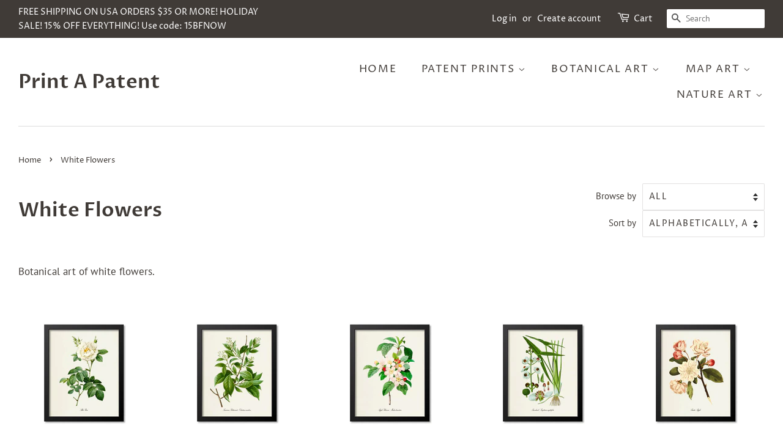

--- FILE ---
content_type: text/html; charset=utf-8
request_url: https://printapatent.com/collections/white-flowers
body_size: 28696
content:
<!doctype html>
<html class="no-js">
<head>

  <!-- Global site tag (gtag.js) - Google Ads: 1069636825 -->
  <script async src="https://www.googletagmanager.com/gtag/js?id=AW-1069636825"></script>
  <script>
    window.dataLayer = window.dataLayer || [];
    function gtag(){dataLayer.push(arguments);}
    gtag('js', new Date());

    gtag('config', 'AW-1069636825');
  </script>  
  
  <!-- Basic page needs ================================================== -->
  <meta charset="utf-8">
  <meta http-equiv="X-UA-Compatible" content="IE=edge,chrome=1">

  
  <link rel="shortcut icon" href="//printapatent.com/cdn/shop/files/Favicon_32x32.jpg?v=1614292591" type="image/png" />
  

  <!-- Title and description ================================================== -->
  <title>
  White Flowers &ndash; Print A Patent
  </title>

  
  <meta name="description" content="Botanical art of white flowers.">
  

  <!-- Social meta ================================================== -->
  <!-- /snippets/social-meta-tags.liquid -->




<meta property="og:site_name" content="Print A Patent">
<meta property="og:url" content="https://printapatent.com/collections/white-flowers">
<meta property="og:title" content="White Flowers">
<meta property="og:type" content="product.group">
<meta property="og:description" content="Botanical art of white flowers.">

<meta property="og:image" content="http://printapatent.com/cdn/shop/collections/Southern_Magnolia_-_A-Thm_1200x1200.jpg?v=1564282770">
<meta property="og:image:secure_url" content="https://printapatent.com/cdn/shop/collections/Southern_Magnolia_-_A-Thm_1200x1200.jpg?v=1564282770">


  <meta name="twitter:site" content="@PrintAPatent">

<meta name="twitter:card" content="summary_large_image">
<meta name="twitter:title" content="White Flowers">
<meta name="twitter:description" content="Botanical art of white flowers.">


  <!-- Helpers ================================================== -->
  <link rel="canonical" href="https://printapatent.com/collections/white-flowers">
  <meta name="viewport" content="width=device-width,initial-scale=1">
  <meta name="theme-color" content="#f25c54">

  <!-- CSS ================================================== -->
  <link href="//printapatent.com/cdn/shop/t/2/assets/timber.scss.css?v=33942246777662353001759259232" rel="stylesheet" type="text/css" media="all" />
  <link href="//printapatent.com/cdn/shop/t/2/assets/theme.scss.css?v=100290003275185522281759259231" rel="stylesheet" type="text/css" media="all" />

  <script>
    window.theme = window.theme || {};

    var theme = {
      strings: {
        addToCart: "Add to Cart",
        soldOut: "Sold Out",
        unavailable: "Unavailable",
        zoomClose: "Close (Esc)",
        zoomPrev: "Previous (Left arrow key)",
        zoomNext: "Next (Right arrow key)",
        addressError: "Error looking up that address",
        addressNoResults: "No results for that address",
        addressQueryLimit: "You have exceeded the Google API usage limit. Consider upgrading to a \u003ca href=\"https:\/\/developers.google.com\/maps\/premium\/usage-limits\"\u003ePremium Plan\u003c\/a\u003e.",
        authError: "There was a problem authenticating your Google Maps API Key."
      },
      settings: {
        // Adding some settings to allow the editor to update correctly when they are changed
        enableWideLayout: true,
        typeAccentTransform: true,
        typeAccentSpacing: true,
        baseFontSize: '17px',
        headerBaseFontSize: '32px',
        accentFontSize: '17px'
      },
      variables: {
        mediaQueryMedium: 'screen and (max-width: 768px)',
        bpSmall: false
      },
      moneyFormat: "${{amount}}"
    }

    document.documentElement.className = document.documentElement.className.replace('no-js', 'supports-js');
      
  </script>

  <!-- Header hook for plugins ================================================== -->
  <script>window.performance && window.performance.mark && window.performance.mark('shopify.content_for_header.start');</script><meta name="google-site-verification" content="vmI9we87a3ZXGiQ9CqS8ONSv6rEpPjqd_iIksAA_cDs">
<meta id="shopify-digital-wallet" name="shopify-digital-wallet" content="/5694357607/digital_wallets/dialog">
<meta name="shopify-checkout-api-token" content="c13319964f7aa018c2a3632ec2affee2">
<meta id="in-context-paypal-metadata" data-shop-id="5694357607" data-venmo-supported="false" data-environment="production" data-locale="en_US" data-paypal-v4="true" data-currency="USD">
<link rel="alternate" type="application/atom+xml" title="Feed" href="/collections/white-flowers.atom" />
<link rel="next" href="/collections/white-flowers?page=2">
<link rel="alternate" type="application/json+oembed" href="https://printapatent.com/collections/white-flowers.oembed">
<script async="async" src="/checkouts/internal/preloads.js?locale=en-US"></script>
<link rel="preconnect" href="https://shop.app" crossorigin="anonymous">
<script async="async" src="https://shop.app/checkouts/internal/preloads.js?locale=en-US&shop_id=5694357607" crossorigin="anonymous"></script>
<script id="apple-pay-shop-capabilities" type="application/json">{"shopId":5694357607,"countryCode":"US","currencyCode":"USD","merchantCapabilities":["supports3DS"],"merchantId":"gid:\/\/shopify\/Shop\/5694357607","merchantName":"Print A Patent","requiredBillingContactFields":["postalAddress","email"],"requiredShippingContactFields":["postalAddress","email"],"shippingType":"shipping","supportedNetworks":["visa","masterCard","amex","discover","elo","jcb"],"total":{"type":"pending","label":"Print A Patent","amount":"1.00"},"shopifyPaymentsEnabled":true,"supportsSubscriptions":true}</script>
<script id="shopify-features" type="application/json">{"accessToken":"c13319964f7aa018c2a3632ec2affee2","betas":["rich-media-storefront-analytics"],"domain":"printapatent.com","predictiveSearch":true,"shopId":5694357607,"locale":"en"}</script>
<script>var Shopify = Shopify || {};
Shopify.shop = "print-a-patent.myshopify.com";
Shopify.locale = "en";
Shopify.currency = {"active":"USD","rate":"1.0"};
Shopify.country = "US";
Shopify.theme = {"name":"Minimal","id":41791651943,"schema_name":"Minimal","schema_version":"10.1.0","theme_store_id":380,"role":"main"};
Shopify.theme.handle = "null";
Shopify.theme.style = {"id":null,"handle":null};
Shopify.cdnHost = "printapatent.com/cdn";
Shopify.routes = Shopify.routes || {};
Shopify.routes.root = "/";</script>
<script type="module">!function(o){(o.Shopify=o.Shopify||{}).modules=!0}(window);</script>
<script>!function(o){function n(){var o=[];function n(){o.push(Array.prototype.slice.apply(arguments))}return n.q=o,n}var t=o.Shopify=o.Shopify||{};t.loadFeatures=n(),t.autoloadFeatures=n()}(window);</script>
<script>
  window.ShopifyPay = window.ShopifyPay || {};
  window.ShopifyPay.apiHost = "shop.app\/pay";
  window.ShopifyPay.redirectState = null;
</script>
<script id="shop-js-analytics" type="application/json">{"pageType":"collection"}</script>
<script defer="defer" async type="module" src="//printapatent.com/cdn/shopifycloud/shop-js/modules/v2/client.init-shop-cart-sync_BN7fPSNr.en.esm.js"></script>
<script defer="defer" async type="module" src="//printapatent.com/cdn/shopifycloud/shop-js/modules/v2/chunk.common_Cbph3Kss.esm.js"></script>
<script defer="defer" async type="module" src="//printapatent.com/cdn/shopifycloud/shop-js/modules/v2/chunk.modal_DKumMAJ1.esm.js"></script>
<script type="module">
  await import("//printapatent.com/cdn/shopifycloud/shop-js/modules/v2/client.init-shop-cart-sync_BN7fPSNr.en.esm.js");
await import("//printapatent.com/cdn/shopifycloud/shop-js/modules/v2/chunk.common_Cbph3Kss.esm.js");
await import("//printapatent.com/cdn/shopifycloud/shop-js/modules/v2/chunk.modal_DKumMAJ1.esm.js");

  window.Shopify.SignInWithShop?.initShopCartSync?.({"fedCMEnabled":true,"windoidEnabled":true});

</script>
<script>
  window.Shopify = window.Shopify || {};
  if (!window.Shopify.featureAssets) window.Shopify.featureAssets = {};
  window.Shopify.featureAssets['shop-js'] = {"shop-cart-sync":["modules/v2/client.shop-cart-sync_CJVUk8Jm.en.esm.js","modules/v2/chunk.common_Cbph3Kss.esm.js","modules/v2/chunk.modal_DKumMAJ1.esm.js"],"init-fed-cm":["modules/v2/client.init-fed-cm_7Fvt41F4.en.esm.js","modules/v2/chunk.common_Cbph3Kss.esm.js","modules/v2/chunk.modal_DKumMAJ1.esm.js"],"init-shop-email-lookup-coordinator":["modules/v2/client.init-shop-email-lookup-coordinator_Cc088_bR.en.esm.js","modules/v2/chunk.common_Cbph3Kss.esm.js","modules/v2/chunk.modal_DKumMAJ1.esm.js"],"init-windoid":["modules/v2/client.init-windoid_hPopwJRj.en.esm.js","modules/v2/chunk.common_Cbph3Kss.esm.js","modules/v2/chunk.modal_DKumMAJ1.esm.js"],"shop-button":["modules/v2/client.shop-button_B0jaPSNF.en.esm.js","modules/v2/chunk.common_Cbph3Kss.esm.js","modules/v2/chunk.modal_DKumMAJ1.esm.js"],"shop-cash-offers":["modules/v2/client.shop-cash-offers_DPIskqss.en.esm.js","modules/v2/chunk.common_Cbph3Kss.esm.js","modules/v2/chunk.modal_DKumMAJ1.esm.js"],"shop-toast-manager":["modules/v2/client.shop-toast-manager_CK7RT69O.en.esm.js","modules/v2/chunk.common_Cbph3Kss.esm.js","modules/v2/chunk.modal_DKumMAJ1.esm.js"],"init-shop-cart-sync":["modules/v2/client.init-shop-cart-sync_BN7fPSNr.en.esm.js","modules/v2/chunk.common_Cbph3Kss.esm.js","modules/v2/chunk.modal_DKumMAJ1.esm.js"],"init-customer-accounts-sign-up":["modules/v2/client.init-customer-accounts-sign-up_CfPf4CXf.en.esm.js","modules/v2/client.shop-login-button_DeIztwXF.en.esm.js","modules/v2/chunk.common_Cbph3Kss.esm.js","modules/v2/chunk.modal_DKumMAJ1.esm.js"],"pay-button":["modules/v2/client.pay-button_CgIwFSYN.en.esm.js","modules/v2/chunk.common_Cbph3Kss.esm.js","modules/v2/chunk.modal_DKumMAJ1.esm.js"],"init-customer-accounts":["modules/v2/client.init-customer-accounts_DQ3x16JI.en.esm.js","modules/v2/client.shop-login-button_DeIztwXF.en.esm.js","modules/v2/chunk.common_Cbph3Kss.esm.js","modules/v2/chunk.modal_DKumMAJ1.esm.js"],"avatar":["modules/v2/client.avatar_BTnouDA3.en.esm.js"],"init-shop-for-new-customer-accounts":["modules/v2/client.init-shop-for-new-customer-accounts_CsZy_esa.en.esm.js","modules/v2/client.shop-login-button_DeIztwXF.en.esm.js","modules/v2/chunk.common_Cbph3Kss.esm.js","modules/v2/chunk.modal_DKumMAJ1.esm.js"],"shop-follow-button":["modules/v2/client.shop-follow-button_BRMJjgGd.en.esm.js","modules/v2/chunk.common_Cbph3Kss.esm.js","modules/v2/chunk.modal_DKumMAJ1.esm.js"],"checkout-modal":["modules/v2/client.checkout-modal_B9Drz_yf.en.esm.js","modules/v2/chunk.common_Cbph3Kss.esm.js","modules/v2/chunk.modal_DKumMAJ1.esm.js"],"shop-login-button":["modules/v2/client.shop-login-button_DeIztwXF.en.esm.js","modules/v2/chunk.common_Cbph3Kss.esm.js","modules/v2/chunk.modal_DKumMAJ1.esm.js"],"lead-capture":["modules/v2/client.lead-capture_DXYzFM3R.en.esm.js","modules/v2/chunk.common_Cbph3Kss.esm.js","modules/v2/chunk.modal_DKumMAJ1.esm.js"],"shop-login":["modules/v2/client.shop-login_CA5pJqmO.en.esm.js","modules/v2/chunk.common_Cbph3Kss.esm.js","modules/v2/chunk.modal_DKumMAJ1.esm.js"],"payment-terms":["modules/v2/client.payment-terms_BxzfvcZJ.en.esm.js","modules/v2/chunk.common_Cbph3Kss.esm.js","modules/v2/chunk.modal_DKumMAJ1.esm.js"]};
</script>
<script id="__st">var __st={"a":5694357607,"offset":-21600,"reqid":"4c909a02-ed84-49a4-a92b-6ab0a0196562-1769908426","pageurl":"printapatent.com\/collections\/white-flowers","u":"2e994e6ffd55","p":"collection","rtyp":"collection","rid":93638131815};</script>
<script>window.ShopifyPaypalV4VisibilityTracking = true;</script>
<script id="captcha-bootstrap">!function(){'use strict';const t='contact',e='account',n='new_comment',o=[[t,t],['blogs',n],['comments',n],[t,'customer']],c=[[e,'customer_login'],[e,'guest_login'],[e,'recover_customer_password'],[e,'create_customer']],r=t=>t.map((([t,e])=>`form[action*='/${t}']:not([data-nocaptcha='true']) input[name='form_type'][value='${e}']`)).join(','),a=t=>()=>t?[...document.querySelectorAll(t)].map((t=>t.form)):[];function s(){const t=[...o],e=r(t);return a(e)}const i='password',u='form_key',d=['recaptcha-v3-token','g-recaptcha-response','h-captcha-response',i],f=()=>{try{return window.sessionStorage}catch{return}},m='__shopify_v',_=t=>t.elements[u];function p(t,e,n=!1){try{const o=window.sessionStorage,c=JSON.parse(o.getItem(e)),{data:r}=function(t){const{data:e,action:n}=t;return t[m]||n?{data:e,action:n}:{data:t,action:n}}(c);for(const[e,n]of Object.entries(r))t.elements[e]&&(t.elements[e].value=n);n&&o.removeItem(e)}catch(o){console.error('form repopulation failed',{error:o})}}const l='form_type',E='cptcha';function T(t){t.dataset[E]=!0}const w=window,h=w.document,L='Shopify',v='ce_forms',y='captcha';let A=!1;((t,e)=>{const n=(g='f06e6c50-85a8-45c8-87d0-21a2b65856fe',I='https://cdn.shopify.com/shopifycloud/storefront-forms-hcaptcha/ce_storefront_forms_captcha_hcaptcha.v1.5.2.iife.js',D={infoText:'Protected by hCaptcha',privacyText:'Privacy',termsText:'Terms'},(t,e,n)=>{const o=w[L][v],c=o.bindForm;if(c)return c(t,g,e,D).then(n);var r;o.q.push([[t,g,e,D],n]),r=I,A||(h.body.append(Object.assign(h.createElement('script'),{id:'captcha-provider',async:!0,src:r})),A=!0)});var g,I,D;w[L]=w[L]||{},w[L][v]=w[L][v]||{},w[L][v].q=[],w[L][y]=w[L][y]||{},w[L][y].protect=function(t,e){n(t,void 0,e),T(t)},Object.freeze(w[L][y]),function(t,e,n,w,h,L){const[v,y,A,g]=function(t,e,n){const i=e?o:[],u=t?c:[],d=[...i,...u],f=r(d),m=r(i),_=r(d.filter((([t,e])=>n.includes(e))));return[a(f),a(m),a(_),s()]}(w,h,L),I=t=>{const e=t.target;return e instanceof HTMLFormElement?e:e&&e.form},D=t=>v().includes(t);t.addEventListener('submit',(t=>{const e=I(t);if(!e)return;const n=D(e)&&!e.dataset.hcaptchaBound&&!e.dataset.recaptchaBound,o=_(e),c=g().includes(e)&&(!o||!o.value);(n||c)&&t.preventDefault(),c&&!n&&(function(t){try{if(!f())return;!function(t){const e=f();if(!e)return;const n=_(t);if(!n)return;const o=n.value;o&&e.removeItem(o)}(t);const e=Array.from(Array(32),(()=>Math.random().toString(36)[2])).join('');!function(t,e){_(t)||t.append(Object.assign(document.createElement('input'),{type:'hidden',name:u})),t.elements[u].value=e}(t,e),function(t,e){const n=f();if(!n)return;const o=[...t.querySelectorAll(`input[type='${i}']`)].map((({name:t})=>t)),c=[...d,...o],r={};for(const[a,s]of new FormData(t).entries())c.includes(a)||(r[a]=s);n.setItem(e,JSON.stringify({[m]:1,action:t.action,data:r}))}(t,e)}catch(e){console.error('failed to persist form',e)}}(e),e.submit())}));const S=(t,e)=>{t&&!t.dataset[E]&&(n(t,e.some((e=>e===t))),T(t))};for(const o of['focusin','change'])t.addEventListener(o,(t=>{const e=I(t);D(e)&&S(e,y())}));const B=e.get('form_key'),M=e.get(l),P=B&&M;t.addEventListener('DOMContentLoaded',(()=>{const t=y();if(P)for(const e of t)e.elements[l].value===M&&p(e,B);[...new Set([...A(),...v().filter((t=>'true'===t.dataset.shopifyCaptcha))])].forEach((e=>S(e,t)))}))}(h,new URLSearchParams(w.location.search),n,t,e,['guest_login'])})(!0,!0)}();</script>
<script integrity="sha256-4kQ18oKyAcykRKYeNunJcIwy7WH5gtpwJnB7kiuLZ1E=" data-source-attribution="shopify.loadfeatures" defer="defer" src="//printapatent.com/cdn/shopifycloud/storefront/assets/storefront/load_feature-a0a9edcb.js" crossorigin="anonymous"></script>
<script crossorigin="anonymous" defer="defer" src="//printapatent.com/cdn/shopifycloud/storefront/assets/shopify_pay/storefront-65b4c6d7.js?v=20250812"></script>
<script data-source-attribution="shopify.dynamic_checkout.dynamic.init">var Shopify=Shopify||{};Shopify.PaymentButton=Shopify.PaymentButton||{isStorefrontPortableWallets:!0,init:function(){window.Shopify.PaymentButton.init=function(){};var t=document.createElement("script");t.src="https://printapatent.com/cdn/shopifycloud/portable-wallets/latest/portable-wallets.en.js",t.type="module",document.head.appendChild(t)}};
</script>
<script data-source-attribution="shopify.dynamic_checkout.buyer_consent">
  function portableWalletsHideBuyerConsent(e){var t=document.getElementById("shopify-buyer-consent"),n=document.getElementById("shopify-subscription-policy-button");t&&n&&(t.classList.add("hidden"),t.setAttribute("aria-hidden","true"),n.removeEventListener("click",e))}function portableWalletsShowBuyerConsent(e){var t=document.getElementById("shopify-buyer-consent"),n=document.getElementById("shopify-subscription-policy-button");t&&n&&(t.classList.remove("hidden"),t.removeAttribute("aria-hidden"),n.addEventListener("click",e))}window.Shopify?.PaymentButton&&(window.Shopify.PaymentButton.hideBuyerConsent=portableWalletsHideBuyerConsent,window.Shopify.PaymentButton.showBuyerConsent=portableWalletsShowBuyerConsent);
</script>
<script data-source-attribution="shopify.dynamic_checkout.cart.bootstrap">document.addEventListener("DOMContentLoaded",(function(){function t(){return document.querySelector("shopify-accelerated-checkout-cart, shopify-accelerated-checkout")}if(t())Shopify.PaymentButton.init();else{new MutationObserver((function(e,n){t()&&(Shopify.PaymentButton.init(),n.disconnect())})).observe(document.body,{childList:!0,subtree:!0})}}));
</script>
<link id="shopify-accelerated-checkout-styles" rel="stylesheet" media="screen" href="https://printapatent.com/cdn/shopifycloud/portable-wallets/latest/accelerated-checkout-backwards-compat.css" crossorigin="anonymous">
<style id="shopify-accelerated-checkout-cart">
        #shopify-buyer-consent {
  margin-top: 1em;
  display: inline-block;
  width: 100%;
}

#shopify-buyer-consent.hidden {
  display: none;
}

#shopify-subscription-policy-button {
  background: none;
  border: none;
  padding: 0;
  text-decoration: underline;
  font-size: inherit;
  cursor: pointer;
}

#shopify-subscription-policy-button::before {
  box-shadow: none;
}

      </style>

<script>window.performance && window.performance.mark && window.performance.mark('shopify.content_for_header.end');</script>

  <script src="//printapatent.com/cdn/shop/t/2/assets/jquery-2.2.3.min.js?v=58211863146907186831555269839" type="text/javascript"></script>

  <script src="//printapatent.com/cdn/shop/t/2/assets/lazysizes.min.js?v=177476512571513845041555269840" async="async"></script>

  
  
  
<link href="https://monorail-edge.shopifysvc.com" rel="dns-prefetch">
<script>(function(){if ("sendBeacon" in navigator && "performance" in window) {try {var session_token_from_headers = performance.getEntriesByType('navigation')[0].serverTiming.find(x => x.name == '_s').description;} catch {var session_token_from_headers = undefined;}var session_cookie_matches = document.cookie.match(/_shopify_s=([^;]*)/);var session_token_from_cookie = session_cookie_matches && session_cookie_matches.length === 2 ? session_cookie_matches[1] : "";var session_token = session_token_from_headers || session_token_from_cookie || "";function handle_abandonment_event(e) {var entries = performance.getEntries().filter(function(entry) {return /monorail-edge.shopifysvc.com/.test(entry.name);});if (!window.abandonment_tracked && entries.length === 0) {window.abandonment_tracked = true;var currentMs = Date.now();var navigation_start = performance.timing.navigationStart;var payload = {shop_id: 5694357607,url: window.location.href,navigation_start,duration: currentMs - navigation_start,session_token,page_type: "collection"};window.navigator.sendBeacon("https://monorail-edge.shopifysvc.com/v1/produce", JSON.stringify({schema_id: "online_store_buyer_site_abandonment/1.1",payload: payload,metadata: {event_created_at_ms: currentMs,event_sent_at_ms: currentMs}}));}}window.addEventListener('pagehide', handle_abandonment_event);}}());</script>
<script id="web-pixels-manager-setup">(function e(e,d,r,n,o){if(void 0===o&&(o={}),!Boolean(null===(a=null===(i=window.Shopify)||void 0===i?void 0:i.analytics)||void 0===a?void 0:a.replayQueue)){var i,a;window.Shopify=window.Shopify||{};var t=window.Shopify;t.analytics=t.analytics||{};var s=t.analytics;s.replayQueue=[],s.publish=function(e,d,r){return s.replayQueue.push([e,d,r]),!0};try{self.performance.mark("wpm:start")}catch(e){}var l=function(){var e={modern:/Edge?\/(1{2}[4-9]|1[2-9]\d|[2-9]\d{2}|\d{4,})\.\d+(\.\d+|)|Firefox\/(1{2}[4-9]|1[2-9]\d|[2-9]\d{2}|\d{4,})\.\d+(\.\d+|)|Chrom(ium|e)\/(9{2}|\d{3,})\.\d+(\.\d+|)|(Maci|X1{2}).+ Version\/(15\.\d+|(1[6-9]|[2-9]\d|\d{3,})\.\d+)([,.]\d+|)( \(\w+\)|)( Mobile\/\w+|) Safari\/|Chrome.+OPR\/(9{2}|\d{3,})\.\d+\.\d+|(CPU[ +]OS|iPhone[ +]OS|CPU[ +]iPhone|CPU IPhone OS|CPU iPad OS)[ +]+(15[._]\d+|(1[6-9]|[2-9]\d|\d{3,})[._]\d+)([._]\d+|)|Android:?[ /-](13[3-9]|1[4-9]\d|[2-9]\d{2}|\d{4,})(\.\d+|)(\.\d+|)|Android.+Firefox\/(13[5-9]|1[4-9]\d|[2-9]\d{2}|\d{4,})\.\d+(\.\d+|)|Android.+Chrom(ium|e)\/(13[3-9]|1[4-9]\d|[2-9]\d{2}|\d{4,})\.\d+(\.\d+|)|SamsungBrowser\/([2-9]\d|\d{3,})\.\d+/,legacy:/Edge?\/(1[6-9]|[2-9]\d|\d{3,})\.\d+(\.\d+|)|Firefox\/(5[4-9]|[6-9]\d|\d{3,})\.\d+(\.\d+|)|Chrom(ium|e)\/(5[1-9]|[6-9]\d|\d{3,})\.\d+(\.\d+|)([\d.]+$|.*Safari\/(?![\d.]+ Edge\/[\d.]+$))|(Maci|X1{2}).+ Version\/(10\.\d+|(1[1-9]|[2-9]\d|\d{3,})\.\d+)([,.]\d+|)( \(\w+\)|)( Mobile\/\w+|) Safari\/|Chrome.+OPR\/(3[89]|[4-9]\d|\d{3,})\.\d+\.\d+|(CPU[ +]OS|iPhone[ +]OS|CPU[ +]iPhone|CPU IPhone OS|CPU iPad OS)[ +]+(10[._]\d+|(1[1-9]|[2-9]\d|\d{3,})[._]\d+)([._]\d+|)|Android:?[ /-](13[3-9]|1[4-9]\d|[2-9]\d{2}|\d{4,})(\.\d+|)(\.\d+|)|Mobile Safari.+OPR\/([89]\d|\d{3,})\.\d+\.\d+|Android.+Firefox\/(13[5-9]|1[4-9]\d|[2-9]\d{2}|\d{4,})\.\d+(\.\d+|)|Android.+Chrom(ium|e)\/(13[3-9]|1[4-9]\d|[2-9]\d{2}|\d{4,})\.\d+(\.\d+|)|Android.+(UC? ?Browser|UCWEB|U3)[ /]?(15\.([5-9]|\d{2,})|(1[6-9]|[2-9]\d|\d{3,})\.\d+)\.\d+|SamsungBrowser\/(5\.\d+|([6-9]|\d{2,})\.\d+)|Android.+MQ{2}Browser\/(14(\.(9|\d{2,})|)|(1[5-9]|[2-9]\d|\d{3,})(\.\d+|))(\.\d+|)|K[Aa][Ii]OS\/(3\.\d+|([4-9]|\d{2,})\.\d+)(\.\d+|)/},d=e.modern,r=e.legacy,n=navigator.userAgent;return n.match(d)?"modern":n.match(r)?"legacy":"unknown"}(),u="modern"===l?"modern":"legacy",c=(null!=n?n:{modern:"",legacy:""})[u],f=function(e){return[e.baseUrl,"/wpm","/b",e.hashVersion,"modern"===e.buildTarget?"m":"l",".js"].join("")}({baseUrl:d,hashVersion:r,buildTarget:u}),m=function(e){var d=e.version,r=e.bundleTarget,n=e.surface,o=e.pageUrl,i=e.monorailEndpoint;return{emit:function(e){var a=e.status,t=e.errorMsg,s=(new Date).getTime(),l=JSON.stringify({metadata:{event_sent_at_ms:s},events:[{schema_id:"web_pixels_manager_load/3.1",payload:{version:d,bundle_target:r,page_url:o,status:a,surface:n,error_msg:t},metadata:{event_created_at_ms:s}}]});if(!i)return console&&console.warn&&console.warn("[Web Pixels Manager] No Monorail endpoint provided, skipping logging."),!1;try{return self.navigator.sendBeacon.bind(self.navigator)(i,l)}catch(e){}var u=new XMLHttpRequest;try{return u.open("POST",i,!0),u.setRequestHeader("Content-Type","text/plain"),u.send(l),!0}catch(e){return console&&console.warn&&console.warn("[Web Pixels Manager] Got an unhandled error while logging to Monorail."),!1}}}}({version:r,bundleTarget:l,surface:e.surface,pageUrl:self.location.href,monorailEndpoint:e.monorailEndpoint});try{o.browserTarget=l,function(e){var d=e.src,r=e.async,n=void 0===r||r,o=e.onload,i=e.onerror,a=e.sri,t=e.scriptDataAttributes,s=void 0===t?{}:t,l=document.createElement("script"),u=document.querySelector("head"),c=document.querySelector("body");if(l.async=n,l.src=d,a&&(l.integrity=a,l.crossOrigin="anonymous"),s)for(var f in s)if(Object.prototype.hasOwnProperty.call(s,f))try{l.dataset[f]=s[f]}catch(e){}if(o&&l.addEventListener("load",o),i&&l.addEventListener("error",i),u)u.appendChild(l);else{if(!c)throw new Error("Did not find a head or body element to append the script");c.appendChild(l)}}({src:f,async:!0,onload:function(){if(!function(){var e,d;return Boolean(null===(d=null===(e=window.Shopify)||void 0===e?void 0:e.analytics)||void 0===d?void 0:d.initialized)}()){var d=window.webPixelsManager.init(e)||void 0;if(d){var r=window.Shopify.analytics;r.replayQueue.forEach((function(e){var r=e[0],n=e[1],o=e[2];d.publishCustomEvent(r,n,o)})),r.replayQueue=[],r.publish=d.publishCustomEvent,r.visitor=d.visitor,r.initialized=!0}}},onerror:function(){return m.emit({status:"failed",errorMsg:"".concat(f," has failed to load")})},sri:function(e){var d=/^sha384-[A-Za-z0-9+/=]+$/;return"string"==typeof e&&d.test(e)}(c)?c:"",scriptDataAttributes:o}),m.emit({status:"loading"})}catch(e){m.emit({status:"failed",errorMsg:(null==e?void 0:e.message)||"Unknown error"})}}})({shopId: 5694357607,storefrontBaseUrl: "https://printapatent.com",extensionsBaseUrl: "https://extensions.shopifycdn.com/cdn/shopifycloud/web-pixels-manager",monorailEndpoint: "https://monorail-edge.shopifysvc.com/unstable/produce_batch",surface: "storefront-renderer",enabledBetaFlags: ["2dca8a86"],webPixelsConfigList: [{"id":"779092244","configuration":"{\"config\":\"{\\\"pixel_id\\\":\\\"G-Y4MLS4H16J\\\",\\\"target_country\\\":\\\"US\\\",\\\"gtag_events\\\":[{\\\"type\\\":\\\"begin_checkout\\\",\\\"action_label\\\":\\\"G-Y4MLS4H16J\\\"},{\\\"type\\\":\\\"search\\\",\\\"action_label\\\":\\\"G-Y4MLS4H16J\\\"},{\\\"type\\\":\\\"view_item\\\",\\\"action_label\\\":[\\\"G-Y4MLS4H16J\\\",\\\"MC-RZQ8NFCXS0\\\"]},{\\\"type\\\":\\\"purchase\\\",\\\"action_label\\\":[\\\"G-Y4MLS4H16J\\\",\\\"MC-RZQ8NFCXS0\\\"]},{\\\"type\\\":\\\"page_view\\\",\\\"action_label\\\":[\\\"G-Y4MLS4H16J\\\",\\\"MC-RZQ8NFCXS0\\\"]},{\\\"type\\\":\\\"add_payment_info\\\",\\\"action_label\\\":\\\"G-Y4MLS4H16J\\\"},{\\\"type\\\":\\\"add_to_cart\\\",\\\"action_label\\\":\\\"G-Y4MLS4H16J\\\"}],\\\"enable_monitoring_mode\\\":false}\"}","eventPayloadVersion":"v1","runtimeContext":"OPEN","scriptVersion":"b2a88bafab3e21179ed38636efcd8a93","type":"APP","apiClientId":1780363,"privacyPurposes":[],"dataSharingAdjustments":{"protectedCustomerApprovalScopes":["read_customer_address","read_customer_email","read_customer_name","read_customer_personal_data","read_customer_phone"]}},{"id":"134643988","eventPayloadVersion":"v1","runtimeContext":"LAX","scriptVersion":"1","type":"CUSTOM","privacyPurposes":["MARKETING"],"name":"Meta pixel (migrated)"},{"id":"shopify-app-pixel","configuration":"{}","eventPayloadVersion":"v1","runtimeContext":"STRICT","scriptVersion":"0450","apiClientId":"shopify-pixel","type":"APP","privacyPurposes":["ANALYTICS","MARKETING"]},{"id":"shopify-custom-pixel","eventPayloadVersion":"v1","runtimeContext":"LAX","scriptVersion":"0450","apiClientId":"shopify-pixel","type":"CUSTOM","privacyPurposes":["ANALYTICS","MARKETING"]}],isMerchantRequest: false,initData: {"shop":{"name":"Print A Patent","paymentSettings":{"currencyCode":"USD"},"myshopifyDomain":"print-a-patent.myshopify.com","countryCode":"US","storefrontUrl":"https:\/\/printapatent.com"},"customer":null,"cart":null,"checkout":null,"productVariants":[],"purchasingCompany":null},},"https://printapatent.com/cdn","1d2a099fw23dfb22ep557258f5m7a2edbae",{"modern":"","legacy":""},{"shopId":"5694357607","storefrontBaseUrl":"https:\/\/printapatent.com","extensionBaseUrl":"https:\/\/extensions.shopifycdn.com\/cdn\/shopifycloud\/web-pixels-manager","surface":"storefront-renderer","enabledBetaFlags":"[\"2dca8a86\"]","isMerchantRequest":"false","hashVersion":"1d2a099fw23dfb22ep557258f5m7a2edbae","publish":"custom","events":"[[\"page_viewed\",{}],[\"collection_viewed\",{\"collection\":{\"id\":\"93638131815\",\"title\":\"White Flowers\",\"productVariants\":[{\"price\":{\"amount\":7.95,\"currencyCode\":\"USD\"},\"product\":{\"title\":\"Alba Rose Flower Art Print\",\"vendor\":\"Print A Patent\",\"id\":\"2229467807847\",\"untranslatedTitle\":\"Alba Rose Flower Art Print\",\"url\":\"\/products\/alba-rose-flower-art-print\",\"type\":\"\"},\"id\":\"29604942512231\",\"image\":{\"src\":\"\/\/printapatent.com\/cdn\/shop\/products\/Alba_Rose_-_A.jpg?v=1560633083\"},\"sku\":null,\"title\":\"Art Print 5x7\",\"untranslatedTitle\":\"Art Print 5x7\"},{\"price\":{\"amount\":7.95,\"currencyCode\":\"USD\"},\"product\":{\"title\":\"American Bittersweet Flower Art Print\",\"vendor\":\"Print A Patent\",\"id\":\"6663296614503\",\"untranslatedTitle\":\"American Bittersweet Flower Art Print\",\"url\":\"\/products\/american-bittersweet-flower-art-print\",\"type\":\"\"},\"id\":\"39730585043047\",\"image\":{\"src\":\"\/\/printapatent.com\/cdn\/shop\/products\/AmericanBittersweet-Celastrusscandens-A.jpg?v=1654049918\"},\"sku\":null,\"title\":\"Art Print 5x7\",\"untranslatedTitle\":\"Art Print 5x7\"},{\"price\":{\"amount\":7.95,\"currencyCode\":\"USD\"},\"product\":{\"title\":\"Apple Blossom Flower Art Print\",\"vendor\":\"Print A Patent\",\"id\":\"6556849045607\",\"untranslatedTitle\":\"Apple Blossom Flower Art Print\",\"url\":\"\/products\/apple-blossom-flower-art-print\",\"type\":\"\"},\"id\":\"39337964339303\",\"image\":{\"src\":\"\/\/printapatent.com\/cdn\/shop\/products\/AppleBlossom-Malusdomestica.jpg?v=1620442968\"},\"sku\":null,\"title\":\"Art Print 5x7\",\"untranslatedTitle\":\"Art Print 5x7\"},{\"price\":{\"amount\":7.95,\"currencyCode\":\"USD\"},\"product\":{\"title\":\"Arrowhead Flower Art Print\",\"vendor\":\"Print A Patent\",\"id\":\"8208265117972\",\"untranslatedTitle\":\"Arrowhead Flower Art Print\",\"url\":\"\/products\/arrowhead-flower-art-print\",\"type\":\"\"},\"id\":\"44799636963604\",\"image\":{\"src\":\"\/\/printapatent.com\/cdn\/shop\/products\/Arrowhead-Sagittariasagittifolia.jpg?v=1680378135\"},\"sku\":null,\"title\":\"Art Print 5x7\",\"untranslatedTitle\":\"Art Print 5x7\"},{\"price\":{\"amount\":7.95,\"currencyCode\":\"USD\"},\"product\":{\"title\":\"Asiatic Apple Flower Art Print, Crabapple\",\"vendor\":\"Print A Patent\",\"id\":\"2229470036071\",\"untranslatedTitle\":\"Asiatic Apple Flower Art Print, Crabapple\",\"url\":\"\/products\/asiatic-apple-flower-art-print\",\"type\":\"\"},\"id\":\"29604855414887\",\"image\":{\"src\":\"\/\/printapatent.com\/cdn\/shop\/products\/Asiatic_Apple_-_A.jpg?v=1560633877\"},\"sku\":null,\"title\":\"Art Print 5x7\",\"untranslatedTitle\":\"Art Print 5x7\"},{\"price\":{\"amount\":7.95,\"currencyCode\":\"USD\"},\"product\":{\"title\":\"Atamasco Lily Flower Art Print\",\"vendor\":\"Print A Patent\",\"id\":\"2229470134375\",\"untranslatedTitle\":\"Atamasco Lily Flower Art Print\",\"url\":\"\/products\/atamasco-lily-flower-art-print\",\"type\":\"\"},\"id\":\"29604884316263\",\"image\":{\"src\":\"\/\/printapatent.com\/cdn\/shop\/products\/Atamasco_Lily_-_A.jpg?v=1560633908\"},\"sku\":null,\"title\":\"Art Print 5x7\",\"untranslatedTitle\":\"Art Print 5x7\"},{\"price\":{\"amount\":7.95,\"currencyCode\":\"USD\"},\"product\":{\"title\":\"Baby's Breath Flower Art Print\",\"vendor\":\"Print A Patent\",\"id\":\"2229470593127\",\"untranslatedTitle\":\"Baby's Breath Flower Art Print\",\"url\":\"\/products\/babys-breath-flower-art-print\",\"type\":\"\"},\"id\":\"29604864426087\",\"image\":{\"src\":\"\/\/printapatent.com\/cdn\/shop\/products\/Gypsophila_paniculata_-_Babys_Breath_-_A.jpg?v=1560634026\"},\"sku\":null,\"title\":\"Art Print 5x7\",\"untranslatedTitle\":\"Art Print 5x7\"},{\"price\":{\"amount\":7.95,\"currencyCode\":\"USD\"},\"product\":{\"title\":\"Begonia Jamaica Flower Art Print\",\"vendor\":\"Print A Patent\",\"id\":\"2229472559207\",\"untranslatedTitle\":\"Begonia Jamaica Flower Art Print\",\"url\":\"\/products\/begonia-jamaica-flower-art-print\",\"type\":\"\"},\"id\":\"29604839719015\",\"image\":{\"src\":\"\/\/printapatent.com\/cdn\/shop\/products\/Begonia_Jamaica_-_A.jpg?v=1560634630\"},\"sku\":null,\"title\":\"Art Print 5x7\",\"untranslatedTitle\":\"Art Print 5x7\"},{\"price\":{\"amount\":7.95,\"currencyCode\":\"USD\"},\"product\":{\"title\":\"Bengale The hymenee Flower Art Print\",\"vendor\":\"Print A Patent\",\"id\":\"2229473378407\",\"untranslatedTitle\":\"Bengale The hymenee Flower Art Print\",\"url\":\"\/products\/bengale-the-hymenee-flower-art-print\",\"type\":\"\"},\"id\":\"29605217501287\",\"image\":{\"src\":\"\/\/printapatent.com\/cdn\/shop\/products\/Bengale_The_hymenee.jpg?v=1560634813\"},\"sku\":null,\"title\":\"Art Print 5x7\",\"untranslatedTitle\":\"Art Print 5x7\"},{\"price\":{\"amount\":7.95,\"currencyCode\":\"USD\"},\"product\":{\"title\":\"Bleeding Glory-Bower Flower Art Print, Bleeding Heart\",\"vendor\":\"Print A Patent\",\"id\":\"2229475082343\",\"untranslatedTitle\":\"Bleeding Glory-Bower Flower Art Print, Bleeding Heart\",\"url\":\"\/products\/bleeding-glory-bower-flower-art-print\",\"type\":\"\"},\"id\":\"29604942217319\",\"image\":{\"src\":\"\/\/printapatent.com\/cdn\/shop\/products\/Bleeding_Glory-Bower_-_A.jpg?v=1560635639\"},\"sku\":null,\"title\":\"Art Print 5x7\",\"untranslatedTitle\":\"Art Print 5x7\"},{\"price\":{\"amount\":7.95,\"currencyCode\":\"USD\"},\"product\":{\"title\":\"Blush Noisette Rose Flower Art Print\",\"vendor\":\"Print A Patent\",\"id\":\"2229475967079\",\"untranslatedTitle\":\"Blush Noisette Rose Flower Art Print\",\"url\":\"\/products\/blush-noisette-rose-flower-art-print\",\"type\":\"\"},\"id\":\"29604880154727\",\"image\":{\"src\":\"\/\/printapatent.com\/cdn\/shop\/products\/Blush_Noisette_Rose_-_A.jpg?v=1560636074\"},\"sku\":null,\"title\":\"Art Print 5x7\",\"untranslatedTitle\":\"Art Print 5x7\"},{\"price\":{\"amount\":7.95,\"currencyCode\":\"USD\"},\"product\":{\"title\":\"Calla Lily Flower Art Print\",\"vendor\":\"Print A Patent\",\"id\":\"2229481275495\",\"untranslatedTitle\":\"Calla Lily Flower Art Print\",\"url\":\"\/products\/calla-lily-flower-art-print\",\"type\":\"\"},\"id\":\"29604920557671\",\"image\":{\"src\":\"\/\/printapatent.com\/cdn\/shop\/products\/Calla_Lily_-_A.jpg?v=1560639056\"},\"sku\":null,\"title\":\"Art Print 5x7\",\"untranslatedTitle\":\"Art Print 5x7\"},{\"price\":{\"amount\":7.95,\"currencyCode\":\"USD\"},\"product\":{\"title\":\"Camellia Japonica Flower Art Print, White, Red\",\"vendor\":\"Print A Patent\",\"id\":\"2229481963623\",\"untranslatedTitle\":\"Camellia Japonica Flower Art Print, White, Red\",\"url\":\"\/products\/camellia-japonica-flower-art-print-white-red\",\"type\":\"\"},\"id\":\"29604841291879\",\"image\":{\"src\":\"\/\/printapatent.com\/cdn\/shop\/products\/Camellia_Japonica_-_A.jpg?v=1560639218\"},\"sku\":null,\"title\":\"Art Print 5x7\",\"untranslatedTitle\":\"Art Print 5x7\"},{\"price\":{\"amount\":7.95,\"currencyCode\":\"USD\"},\"product\":{\"title\":\"Cape Jasmine Flower Art Print\",\"vendor\":\"Print A Patent\",\"id\":\"2229482094695\",\"untranslatedTitle\":\"Cape Jasmine Flower Art Print\",\"url\":\"\/products\/cape-jasmine-flower-art-print\",\"type\":\"\"},\"id\":\"29604927963239\",\"image\":{\"src\":\"\/\/printapatent.com\/cdn\/shop\/products\/Cape_Jasmine_-_A.jpg?v=1560639239\"},\"sku\":null,\"title\":\"Art Print 5x7\",\"untranslatedTitle\":\"Art Print 5x7\"},{\"price\":{\"amount\":7.95,\"currencyCode\":\"USD\"},\"product\":{\"title\":\"Carnation Flower Art Print, Red, White\",\"vendor\":\"Print A Patent\",\"id\":\"2229482618983\",\"untranslatedTitle\":\"Carnation Flower Art Print, Red, White\",\"url\":\"\/products\/carnation-flower-art-print-red-white\",\"type\":\"\"},\"id\":\"29604858560615\",\"image\":{\"src\":\"\/\/printapatent.com\/cdn\/shop\/products\/Carnation_-_A.jpg?v=1560639333\"},\"sku\":null,\"title\":\"Art Print 5x7\",\"untranslatedTitle\":\"Art Print 5x7\"},{\"price\":{\"amount\":7.95,\"currencyCode\":\"USD\"},\"product\":{\"title\":\"Cherokee Rose Flower Art Print\",\"vendor\":\"Print A Patent\",\"id\":\"4771921952871\",\"untranslatedTitle\":\"Cherokee Rose Flower Art Print\",\"url\":\"\/products\/cherokee-rose-flower-art-print\",\"type\":\"\"},\"id\":\"33139097534567\",\"image\":{\"src\":\"\/\/printapatent.com\/cdn\/shop\/products\/CherokeeRose-Rosalaevigata-A_2c441c5b-7daa-4ad8-a744-8586e1b45374.jpg?v=1618976912\"},\"sku\":null,\"title\":\"Art Print 5x7\",\"untranslatedTitle\":\"Art Print 5x7\"},{\"price\":{\"amount\":7.95,\"currencyCode\":\"USD\"},\"product\":{\"title\":\"Clematis Candida Flower Art Print\",\"vendor\":\"Print A Patent\",\"id\":\"2229486616679\",\"untranslatedTitle\":\"Clematis Candida Flower Art Print\",\"url\":\"\/products\/clematis-candida-flower-art-print\",\"type\":\"\"},\"id\":\"29604992057447\",\"image\":{\"src\":\"\/\/printapatent.com\/cdn\/shop\/products\/Clematis_Candida_-_A.jpg?v=1560640087\"},\"sku\":null,\"title\":\"Art Print 5x7\",\"untranslatedTitle\":\"Art Print 5x7\"},{\"price\":{\"amount\":7.95,\"currencyCode\":\"USD\"},\"product\":{\"title\":\"Cyclamen Flower Art Print\",\"vendor\":\"Print A Patent\",\"id\":\"2229490909287\",\"untranslatedTitle\":\"Cyclamen Flower Art Print\",\"url\":\"\/products\/cyclamen-flower-art-print\",\"type\":\"\"},\"id\":\"29604929142887\",\"image\":{\"src\":\"\/\/printapatent.com\/cdn\/shop\/products\/Cyclamen_-_A.jpg?v=1560701095\"},\"sku\":null,\"title\":\"Art Print 5x7\",\"untranslatedTitle\":\"Art Print 5x7\"},{\"price\":{\"amount\":7.95,\"currencyCode\":\"USD\"},\"product\":{\"title\":\"Dendrobium Orchid Flower Art Print\",\"vendor\":\"Print A Patent\",\"id\":\"2229493137511\",\"untranslatedTitle\":\"Dendrobium Orchid Flower Art Print\",\"url\":\"\/products\/dendrobium-orchid-flower-art-print\",\"type\":\"\"},\"id\":\"29604924260455\",\"image\":{\"src\":\"\/\/printapatent.com\/cdn\/shop\/products\/Dendrobium_-_A.jpg?v=1560701854\"},\"sku\":null,\"title\":\"Art Print 5x7\",\"untranslatedTitle\":\"Art Print 5x7\"},{\"price\":{\"amount\":7.95,\"currencyCode\":\"USD\"},\"product\":{\"title\":\"Devons Dendrobium Orchid Flower Art Print\",\"vendor\":\"Print A Patent\",\"id\":\"2229493203047\",\"untranslatedTitle\":\"Devons Dendrobium Orchid Flower Art Print\",\"url\":\"\/products\/devons-dendrobium-orchid-flower-art-print\",\"type\":\"\"},\"id\":\"29604903583847\",\"image\":{\"src\":\"\/\/printapatent.com\/cdn\/shop\/products\/Devons_Dendrobium_-_A.jpg?v=1560701875\"},\"sku\":null,\"title\":\"Art Print 5x7\",\"untranslatedTitle\":\"Art Print 5x7\"}]}}]]"});</script><script>
  window.ShopifyAnalytics = window.ShopifyAnalytics || {};
  window.ShopifyAnalytics.meta = window.ShopifyAnalytics.meta || {};
  window.ShopifyAnalytics.meta.currency = 'USD';
  var meta = {"products":[{"id":2229467807847,"gid":"gid:\/\/shopify\/Product\/2229467807847","vendor":"Print A Patent","type":"","handle":"alba-rose-flower-art-print","variants":[{"id":29604942512231,"price":795,"name":"Alba Rose Flower Art Print - Art Print 5x7","public_title":"Art Print 5x7","sku":null},{"id":29604942676071,"price":1095,"name":"Alba Rose Flower Art Print - Art Print 8x10","public_title":"Art Print 8x10","sku":null},{"id":29604942839911,"price":1895,"name":"Alba Rose Flower Art Print - Art Print 11x14","public_title":"Art Print 11x14","sku":null},{"id":29604942970983,"price":2995,"name":"Alba Rose Flower Art Print - Art Print 16x20","public_title":"Art Print 16x20","sku":null},{"id":29604943134823,"price":5495,"name":"Alba Rose Flower Art Print - Mounted Canvas 8x10","public_title":"Mounted Canvas 8x10","sku":null},{"id":29604943200359,"price":6995,"name":"Alba Rose Flower Art Print - Mounted Canvas 11x14","public_title":"Mounted Canvas 11x14","sku":null},{"id":29604943265895,"price":9995,"name":"Alba Rose Flower Art Print - Mounted Canvas 16x20","public_title":"Mounted Canvas 16x20","sku":null},{"id":29604943298663,"price":16595,"name":"Alba Rose Flower Art Print - Mounted Canvas 20x24","public_title":"Mounted Canvas 20x24","sku":null},{"id":29604943331431,"price":19595,"name":"Alba Rose Flower Art Print - Mounted Canvas 24x30","public_title":"Mounted Canvas 24x30","sku":null}],"remote":false},{"id":6663296614503,"gid":"gid:\/\/shopify\/Product\/6663296614503","vendor":"Print A Patent","type":"","handle":"american-bittersweet-flower-art-print","variants":[{"id":39730585043047,"price":795,"name":"American Bittersweet Flower Art Print - Art Print 5x7","public_title":"Art Print 5x7","sku":null},{"id":39730585075815,"price":1095,"name":"American Bittersweet Flower Art Print - Art Print 8x10","public_title":"Art Print 8x10","sku":null},{"id":39730585108583,"price":1895,"name":"American Bittersweet Flower Art Print - Art Print 11x14","public_title":"Art Print 11x14","sku":null},{"id":39730585141351,"price":2995,"name":"American Bittersweet Flower Art Print - Art Print 16x20","public_title":"Art Print 16x20","sku":null},{"id":39730585174119,"price":5495,"name":"American Bittersweet Flower Art Print - Mounted Canvas 8x10","public_title":"Mounted Canvas 8x10","sku":null},{"id":39730585206887,"price":6995,"name":"American Bittersweet Flower Art Print - Mounted Canvas 11x14","public_title":"Mounted Canvas 11x14","sku":null},{"id":39730585239655,"price":9995,"name":"American Bittersweet Flower Art Print - Mounted Canvas 16x20","public_title":"Mounted Canvas 16x20","sku":null},{"id":39730585272423,"price":16595,"name":"American Bittersweet Flower Art Print - Mounted Canvas 20x24","public_title":"Mounted Canvas 20x24","sku":null},{"id":39730585305191,"price":19595,"name":"American Bittersweet Flower Art Print - Mounted Canvas 24x30","public_title":"Mounted Canvas 24x30","sku":null}],"remote":false},{"id":6556849045607,"gid":"gid:\/\/shopify\/Product\/6556849045607","vendor":"Print A Patent","type":"","handle":"apple-blossom-flower-art-print","variants":[{"id":39337964339303,"price":795,"name":"Apple Blossom Flower Art Print - Art Print 5x7","public_title":"Art Print 5x7","sku":null},{"id":39337964372071,"price":1095,"name":"Apple Blossom Flower Art Print - Art Print 8x10","public_title":"Art Print 8x10","sku":null},{"id":39337964404839,"price":1895,"name":"Apple Blossom Flower Art Print - Art Print 11x14","public_title":"Art Print 11x14","sku":null},{"id":39337964437607,"price":2995,"name":"Apple Blossom Flower Art Print - Art Print 16x20","public_title":"Art Print 16x20","sku":null},{"id":39337964470375,"price":5495,"name":"Apple Blossom Flower Art Print - Mounted Canvas 8x10","public_title":"Mounted Canvas 8x10","sku":null},{"id":39337964503143,"price":6995,"name":"Apple Blossom Flower Art Print - Mounted Canvas 11x14","public_title":"Mounted Canvas 11x14","sku":null},{"id":39337964535911,"price":9995,"name":"Apple Blossom Flower Art Print - Mounted Canvas 16x20","public_title":"Mounted Canvas 16x20","sku":null},{"id":39337964568679,"price":16595,"name":"Apple Blossom Flower Art Print - Mounted Canvas 20x24","public_title":"Mounted Canvas 20x24","sku":null},{"id":39337964601447,"price":19595,"name":"Apple Blossom Flower Art Print - Mounted Canvas 24x30","public_title":"Mounted Canvas 24x30","sku":null}],"remote":false},{"id":8208265117972,"gid":"gid:\/\/shopify\/Product\/8208265117972","vendor":"Print A Patent","type":"","handle":"arrowhead-flower-art-print","variants":[{"id":44799636963604,"price":795,"name":"Arrowhead Flower Art Print - Art Print 5x7","public_title":"Art Print 5x7","sku":null},{"id":44799636996372,"price":1095,"name":"Arrowhead Flower Art Print - Art Print 8x10","public_title":"Art Print 8x10","sku":null},{"id":44799637029140,"price":1895,"name":"Arrowhead Flower Art Print - Art Print 11x14","public_title":"Art Print 11x14","sku":null},{"id":44799637061908,"price":2995,"name":"Arrowhead Flower Art Print - Art Print 16x20","public_title":"Art Print 16x20","sku":null},{"id":44799637094676,"price":5495,"name":"Arrowhead Flower Art Print - Mounted Canvas 8x10","public_title":"Mounted Canvas 8x10","sku":null},{"id":44799637127444,"price":6995,"name":"Arrowhead Flower Art Print - Mounted Canvas 11x14","public_title":"Mounted Canvas 11x14","sku":null},{"id":44799637160212,"price":9995,"name":"Arrowhead Flower Art Print - Mounted Canvas 16x20","public_title":"Mounted Canvas 16x20","sku":null},{"id":44799637192980,"price":16595,"name":"Arrowhead Flower Art Print - Mounted Canvas 20x24","public_title":"Mounted Canvas 20x24","sku":null},{"id":44799637225748,"price":19595,"name":"Arrowhead Flower Art Print - Mounted Canvas 24x30","public_title":"Mounted Canvas 24x30","sku":null}],"remote":false},{"id":2229470036071,"gid":"gid:\/\/shopify\/Product\/2229470036071","vendor":"Print A Patent","type":"","handle":"asiatic-apple-flower-art-print","variants":[{"id":29604855414887,"price":795,"name":"Asiatic Apple Flower Art Print, Crabapple - Art Print 5x7","public_title":"Art Print 5x7","sku":null},{"id":29604855545959,"price":1095,"name":"Asiatic Apple Flower Art Print, Crabapple - Art Print 8x10","public_title":"Art Print 8x10","sku":null},{"id":29604855677031,"price":1895,"name":"Asiatic Apple Flower Art Print, Crabapple - Art Print 11x14","public_title":"Art Print 11x14","sku":null},{"id":29604855840871,"price":2995,"name":"Asiatic Apple Flower Art Print, Crabapple - Art Print 16x20","public_title":"Art Print 16x20","sku":null},{"id":29604856004711,"price":5495,"name":"Asiatic Apple Flower Art Print, Crabapple - Mounted Canvas 8x10","public_title":"Mounted Canvas 8x10","sku":null},{"id":29604856103015,"price":6995,"name":"Asiatic Apple Flower Art Print, Crabapple - Mounted Canvas 11x14","public_title":"Mounted Canvas 11x14","sku":null},{"id":29604856168551,"price":9995,"name":"Asiatic Apple Flower Art Print, Crabapple - Mounted Canvas 16x20","public_title":"Mounted Canvas 16x20","sku":null},{"id":29604856234087,"price":16595,"name":"Asiatic Apple Flower Art Print, Crabapple - Mounted Canvas 20x24","public_title":"Mounted Canvas 20x24","sku":null},{"id":29604856299623,"price":19595,"name":"Asiatic Apple Flower Art Print, Crabapple - Mounted Canvas 24x30","public_title":"Mounted Canvas 24x30","sku":null}],"remote":false},{"id":2229470134375,"gid":"gid:\/\/shopify\/Product\/2229470134375","vendor":"Print A Patent","type":"","handle":"atamasco-lily-flower-art-print","variants":[{"id":29604884316263,"price":795,"name":"Atamasco Lily Flower Art Print - Art Print 5x7","public_title":"Art Print 5x7","sku":null},{"id":29604884414567,"price":1095,"name":"Atamasco Lily Flower Art Print - Art Print 8x10","public_title":"Art Print 8x10","sku":null},{"id":29604884512871,"price":1895,"name":"Atamasco Lily Flower Art Print - Art Print 11x14","public_title":"Art Print 11x14","sku":null},{"id":29604884643943,"price":2995,"name":"Atamasco Lily Flower Art Print - Art Print 16x20","public_title":"Art Print 16x20","sku":null},{"id":29604884709479,"price":5495,"name":"Atamasco Lily Flower Art Print - Mounted Canvas 8x10","public_title":"Mounted Canvas 8x10","sku":null},{"id":29604884775015,"price":6995,"name":"Atamasco Lily Flower Art Print - Mounted Canvas 11x14","public_title":"Mounted Canvas 11x14","sku":null},{"id":29604884840551,"price":9995,"name":"Atamasco Lily Flower Art Print - Mounted Canvas 16x20","public_title":"Mounted Canvas 16x20","sku":null},{"id":29604884873319,"price":16595,"name":"Atamasco Lily Flower Art Print - Mounted Canvas 20x24","public_title":"Mounted Canvas 20x24","sku":null},{"id":29604884938855,"price":19595,"name":"Atamasco Lily Flower Art Print - Mounted Canvas 24x30","public_title":"Mounted Canvas 24x30","sku":null}],"remote":false},{"id":2229470593127,"gid":"gid:\/\/shopify\/Product\/2229470593127","vendor":"Print A Patent","type":"","handle":"babys-breath-flower-art-print","variants":[{"id":29604864426087,"price":795,"name":"Baby's Breath Flower Art Print - Art Print 5x7","public_title":"Art Print 5x7","sku":null},{"id":29604864491623,"price":1095,"name":"Baby's Breath Flower Art Print - Art Print 8x10","public_title":"Art Print 8x10","sku":null},{"id":29604864557159,"price":1895,"name":"Baby's Breath Flower Art Print - Art Print 11x14","public_title":"Art Print 11x14","sku":null},{"id":29604864622695,"price":2995,"name":"Baby's Breath Flower Art Print - Art Print 16x20","public_title":"Art Print 16x20","sku":null},{"id":29604864688231,"price":5495,"name":"Baby's Breath Flower Art Print - Mounted Canvas 8x10","public_title":"Mounted Canvas 8x10","sku":null},{"id":29604864720999,"price":6995,"name":"Baby's Breath Flower Art Print - Mounted Canvas 11x14","public_title":"Mounted Canvas 11x14","sku":null},{"id":29604864753767,"price":9995,"name":"Baby's Breath Flower Art Print - Mounted Canvas 16x20","public_title":"Mounted Canvas 16x20","sku":null},{"id":29604864786535,"price":16595,"name":"Baby's Breath Flower Art Print - Mounted Canvas 20x24","public_title":"Mounted Canvas 20x24","sku":null},{"id":29604864819303,"price":19595,"name":"Baby's Breath Flower Art Print - Mounted Canvas 24x30","public_title":"Mounted Canvas 24x30","sku":null}],"remote":false},{"id":2229472559207,"gid":"gid:\/\/shopify\/Product\/2229472559207","vendor":"Print A Patent","type":"","handle":"begonia-jamaica-flower-art-print","variants":[{"id":29604839719015,"price":795,"name":"Begonia Jamaica Flower Art Print - Art Print 5x7","public_title":"Art Print 5x7","sku":null},{"id":29604839751783,"price":1095,"name":"Begonia Jamaica Flower Art Print - Art Print 8x10","public_title":"Art Print 8x10","sku":null},{"id":29604839817319,"price":1895,"name":"Begonia Jamaica Flower Art Print - Art Print 11x14","public_title":"Art Print 11x14","sku":null},{"id":29604839882855,"price":2995,"name":"Begonia Jamaica Flower Art Print - Art Print 16x20","public_title":"Art Print 16x20","sku":null},{"id":29604839948391,"price":5495,"name":"Begonia Jamaica Flower Art Print - Mounted Canvas 8x10","public_title":"Mounted Canvas 8x10","sku":null},{"id":29604840013927,"price":6995,"name":"Begonia Jamaica Flower Art Print - Mounted Canvas 11x14","public_title":"Mounted Canvas 11x14","sku":null},{"id":29604840079463,"price":9995,"name":"Begonia Jamaica Flower Art Print - Mounted Canvas 16x20","public_title":"Mounted Canvas 16x20","sku":null},{"id":29604840144999,"price":16595,"name":"Begonia Jamaica Flower Art Print - Mounted Canvas 20x24","public_title":"Mounted Canvas 20x24","sku":null},{"id":29604840177767,"price":19595,"name":"Begonia Jamaica Flower Art Print - Mounted Canvas 24x30","public_title":"Mounted Canvas 24x30","sku":null}],"remote":false},{"id":2229473378407,"gid":"gid:\/\/shopify\/Product\/2229473378407","vendor":"Print A Patent","type":"","handle":"bengale-the-hymenee-flower-art-print","variants":[{"id":29605217501287,"price":795,"name":"Bengale The hymenee Flower Art Print - Art Print 5x7","public_title":"Art Print 5x7","sku":null},{"id":29605217534055,"price":1095,"name":"Bengale The hymenee Flower Art Print - Art Print 8x10","public_title":"Art Print 8x10","sku":null},{"id":29605217599591,"price":1895,"name":"Bengale The hymenee Flower Art Print - Art Print 11x14","public_title":"Art Print 11x14","sku":null},{"id":29605217665127,"price":2995,"name":"Bengale The hymenee Flower Art Print - Art Print 16x20","public_title":"Art Print 16x20","sku":null},{"id":29605217763431,"price":5495,"name":"Bengale The hymenee Flower Art Print - Mounted Canvas 8x10","public_title":"Mounted Canvas 8x10","sku":null},{"id":29605217861735,"price":6995,"name":"Bengale The hymenee Flower Art Print - Mounted Canvas 11x14","public_title":"Mounted Canvas 11x14","sku":null},{"id":29605217960039,"price":9995,"name":"Bengale The hymenee Flower Art Print - Mounted Canvas 16x20","public_title":"Mounted Canvas 16x20","sku":null},{"id":29605218025575,"price":16595,"name":"Bengale The hymenee Flower Art Print - Mounted Canvas 20x24","public_title":"Mounted Canvas 20x24","sku":null},{"id":29605218123879,"price":19595,"name":"Bengale The hymenee Flower Art Print - Mounted Canvas 24x30","public_title":"Mounted Canvas 24x30","sku":null}],"remote":false},{"id":2229475082343,"gid":"gid:\/\/shopify\/Product\/2229475082343","vendor":"Print A Patent","type":"","handle":"bleeding-glory-bower-flower-art-print","variants":[{"id":29604942217319,"price":795,"name":"Bleeding Glory-Bower Flower Art Print, Bleeding Heart - Art Print 5x7","public_title":"Art Print 5x7","sku":null},{"id":29604942282855,"price":1095,"name":"Bleeding Glory-Bower Flower Art Print, Bleeding Heart - Art Print 8x10","public_title":"Art Print 8x10","sku":null},{"id":29604942381159,"price":1895,"name":"Bleeding Glory-Bower Flower Art Print, Bleeding Heart - Art Print 11x14","public_title":"Art Print 11x14","sku":null},{"id":29604942479463,"price":2995,"name":"Bleeding Glory-Bower Flower Art Print, Bleeding Heart - Art Print 16x20","public_title":"Art Print 16x20","sku":null},{"id":29604942577767,"price":5495,"name":"Bleeding Glory-Bower Flower Art Print, Bleeding Heart - Mounted Canvas 8x10","public_title":"Mounted Canvas 8x10","sku":null},{"id":29604942708839,"price":6995,"name":"Bleeding Glory-Bower Flower Art Print, Bleeding Heart - Mounted Canvas 11x14","public_title":"Mounted Canvas 11x14","sku":null},{"id":29604942807143,"price":9995,"name":"Bleeding Glory-Bower Flower Art Print, Bleeding Heart - Mounted Canvas 16x20","public_title":"Mounted Canvas 16x20","sku":null},{"id":29604942938215,"price":16595,"name":"Bleeding Glory-Bower Flower Art Print, Bleeding Heart - Mounted Canvas 20x24","public_title":"Mounted Canvas 20x24","sku":null},{"id":29604943069287,"price":19595,"name":"Bleeding Glory-Bower Flower Art Print, Bleeding Heart - Mounted Canvas 24x30","public_title":"Mounted Canvas 24x30","sku":null}],"remote":false},{"id":2229475967079,"gid":"gid:\/\/shopify\/Product\/2229475967079","vendor":"Print A Patent","type":"","handle":"blush-noisette-rose-flower-art-print","variants":[{"id":29604880154727,"price":795,"name":"Blush Noisette Rose Flower Art Print - Art Print 5x7","public_title":"Art Print 5x7","sku":null},{"id":29604880187495,"price":1095,"name":"Blush Noisette Rose Flower Art Print - Art Print 8x10","public_title":"Art Print 8x10","sku":null},{"id":29604880220263,"price":1895,"name":"Blush Noisette Rose Flower Art Print - Art Print 11x14","public_title":"Art Print 11x14","sku":null},{"id":29604880253031,"price":2995,"name":"Blush Noisette Rose Flower Art Print - Art Print 16x20","public_title":"Art Print 16x20","sku":null},{"id":29604880285799,"price":5495,"name":"Blush Noisette Rose Flower Art Print - Mounted Canvas 8x10","public_title":"Mounted Canvas 8x10","sku":null},{"id":29604880318567,"price":6995,"name":"Blush Noisette Rose Flower Art Print - Mounted Canvas 11x14","public_title":"Mounted Canvas 11x14","sku":null},{"id":29604880351335,"price":9995,"name":"Blush Noisette Rose Flower Art Print - Mounted Canvas 16x20","public_title":"Mounted Canvas 16x20","sku":null},{"id":29604880384103,"price":16595,"name":"Blush Noisette Rose Flower Art Print - Mounted Canvas 20x24","public_title":"Mounted Canvas 20x24","sku":null},{"id":29604880449639,"price":19595,"name":"Blush Noisette Rose Flower Art Print - Mounted Canvas 24x30","public_title":"Mounted Canvas 24x30","sku":null}],"remote":false},{"id":2229481275495,"gid":"gid:\/\/shopify\/Product\/2229481275495","vendor":"Print A Patent","type":"","handle":"calla-lily-flower-art-print","variants":[{"id":29604920557671,"price":795,"name":"Calla Lily Flower Art Print - Art Print 5x7","public_title":"Art Print 5x7","sku":null},{"id":29604920623207,"price":1095,"name":"Calla Lily Flower Art Print - Art Print 8x10","public_title":"Art Print 8x10","sku":null},{"id":29604920688743,"price":1895,"name":"Calla Lily Flower Art Print - Art Print 11x14","public_title":"Art Print 11x14","sku":null},{"id":29604920754279,"price":2995,"name":"Calla Lily Flower Art Print - Art Print 16x20","public_title":"Art Print 16x20","sku":null},{"id":29604920819815,"price":5495,"name":"Calla Lily Flower Art Print - Mounted Canvas 8x10","public_title":"Mounted Canvas 8x10","sku":null},{"id":29604920885351,"price":6995,"name":"Calla Lily Flower Art Print - Mounted Canvas 11x14","public_title":"Mounted Canvas 11x14","sku":null},{"id":29604920950887,"price":9995,"name":"Calla Lily Flower Art Print - Mounted Canvas 16x20","public_title":"Mounted Canvas 16x20","sku":null},{"id":29604920983655,"price":16595,"name":"Calla Lily Flower Art Print - Mounted Canvas 20x24","public_title":"Mounted Canvas 20x24","sku":null},{"id":29604921016423,"price":19595,"name":"Calla Lily Flower Art Print - Mounted Canvas 24x30","public_title":"Mounted Canvas 24x30","sku":null}],"remote":false},{"id":2229481963623,"gid":"gid:\/\/shopify\/Product\/2229481963623","vendor":"Print A Patent","type":"","handle":"camellia-japonica-flower-art-print-white-red","variants":[{"id":29604841291879,"price":795,"name":"Camellia Japonica Flower Art Print, White, Red - Art Print 5x7","public_title":"Art Print 5x7","sku":null},{"id":29604841324647,"price":1095,"name":"Camellia Japonica Flower Art Print, White, Red - Art Print 8x10","public_title":"Art Print 8x10","sku":null},{"id":29604841357415,"price":1895,"name":"Camellia Japonica Flower Art Print, White, Red - Art Print 11x14","public_title":"Art Print 11x14","sku":null},{"id":29604841390183,"price":2995,"name":"Camellia Japonica Flower Art Print, White, Red - Art Print 16x20","public_title":"Art Print 16x20","sku":null},{"id":29604841422951,"price":5495,"name":"Camellia Japonica Flower Art Print, White, Red - Mounted Canvas 8x10","public_title":"Mounted Canvas 8x10","sku":null},{"id":29604841455719,"price":6995,"name":"Camellia Japonica Flower Art Print, White, Red - Mounted Canvas 11x14","public_title":"Mounted Canvas 11x14","sku":null},{"id":29604841488487,"price":9995,"name":"Camellia Japonica Flower Art Print, White, Red - Mounted Canvas 16x20","public_title":"Mounted Canvas 16x20","sku":null},{"id":29604841521255,"price":16595,"name":"Camellia Japonica Flower Art Print, White, Red - Mounted Canvas 20x24","public_title":"Mounted Canvas 20x24","sku":null},{"id":29604841554023,"price":19595,"name":"Camellia Japonica Flower Art Print, White, Red - Mounted Canvas 24x30","public_title":"Mounted Canvas 24x30","sku":null}],"remote":false},{"id":2229482094695,"gid":"gid:\/\/shopify\/Product\/2229482094695","vendor":"Print A Patent","type":"","handle":"cape-jasmine-flower-art-print","variants":[{"id":29604927963239,"price":795,"name":"Cape Jasmine Flower Art Print - Art Print 5x7","public_title":"Art Print 5x7","sku":null},{"id":29604928028775,"price":1095,"name":"Cape Jasmine Flower Art Print - Art Print 8x10","public_title":"Art Print 8x10","sku":null},{"id":29604928061543,"price":1895,"name":"Cape Jasmine Flower Art Print - Art Print 11x14","public_title":"Art Print 11x14","sku":null},{"id":29604928094311,"price":2995,"name":"Cape Jasmine Flower Art Print - Art Print 16x20","public_title":"Art Print 16x20","sku":null},{"id":29604928192615,"price":5495,"name":"Cape Jasmine Flower Art Print - Mounted Canvas 8x10","public_title":"Mounted Canvas 8x10","sku":null},{"id":29604928290919,"price":6995,"name":"Cape Jasmine Flower Art Print - Mounted Canvas 11x14","public_title":"Mounted Canvas 11x14","sku":null},{"id":29604928389223,"price":9995,"name":"Cape Jasmine Flower Art Print - Mounted Canvas 16x20","public_title":"Mounted Canvas 16x20","sku":null},{"id":29604928487527,"price":16595,"name":"Cape Jasmine Flower Art Print - Mounted Canvas 20x24","public_title":"Mounted Canvas 20x24","sku":null},{"id":29604928585831,"price":19595,"name":"Cape Jasmine Flower Art Print - Mounted Canvas 24x30","public_title":"Mounted Canvas 24x30","sku":null}],"remote":false},{"id":2229482618983,"gid":"gid:\/\/shopify\/Product\/2229482618983","vendor":"Print A Patent","type":"","handle":"carnation-flower-art-print-red-white","variants":[{"id":29604858560615,"price":795,"name":"Carnation Flower Art Print, Red, White - Art Print 5x7","public_title":"Art Print 5x7","sku":null},{"id":29604858658919,"price":1095,"name":"Carnation Flower Art Print, Red, White - Art Print 8x10","public_title":"Art Print 8x10","sku":null},{"id":29604858822759,"price":1895,"name":"Carnation Flower Art Print, Red, White - Art Print 11x14","public_title":"Art Print 11x14","sku":null},{"id":29604858953831,"price":2995,"name":"Carnation Flower Art Print, Red, White - Art Print 16x20","public_title":"Art Print 16x20","sku":null},{"id":29604859084903,"price":5495,"name":"Carnation Flower Art Print, Red, White - Mounted Canvas 8x10","public_title":"Mounted Canvas 8x10","sku":null},{"id":29604859215975,"price":6995,"name":"Carnation Flower Art Print, Red, White - Mounted Canvas 11x14","public_title":"Mounted Canvas 11x14","sku":null},{"id":29604859314279,"price":9995,"name":"Carnation Flower Art Print, Red, White - Mounted Canvas 16x20","public_title":"Mounted Canvas 16x20","sku":null},{"id":29604859379815,"price":16595,"name":"Carnation Flower Art Print, Red, White - Mounted Canvas 20x24","public_title":"Mounted Canvas 20x24","sku":null},{"id":29604859445351,"price":19595,"name":"Carnation Flower Art Print, Red, White - Mounted Canvas 24x30","public_title":"Mounted Canvas 24x30","sku":null}],"remote":false},{"id":4771921952871,"gid":"gid:\/\/shopify\/Product\/4771921952871","vendor":"Print A Patent","type":"","handle":"cherokee-rose-flower-art-print","variants":[{"id":33139097534567,"price":795,"name":"Cherokee Rose Flower Art Print - Art Print 5x7","public_title":"Art Print 5x7","sku":null},{"id":33139097567335,"price":1095,"name":"Cherokee Rose Flower Art Print - Art Print 8x10","public_title":"Art Print 8x10","sku":null},{"id":33139097600103,"price":1895,"name":"Cherokee Rose Flower Art Print - Art Print 11x14","public_title":"Art Print 11x14","sku":null},{"id":33139097632871,"price":2995,"name":"Cherokee Rose Flower Art Print - Art Print 16x20","public_title":"Art Print 16x20","sku":null},{"id":33139097665639,"price":5495,"name":"Cherokee Rose Flower Art Print - Mounted Canvas 8x10","public_title":"Mounted Canvas 8x10","sku":null},{"id":33139097698407,"price":6995,"name":"Cherokee Rose Flower Art Print - Mounted Canvas 11x14","public_title":"Mounted Canvas 11x14","sku":null},{"id":33139097731175,"price":9995,"name":"Cherokee Rose Flower Art Print - Mounted Canvas 16x20","public_title":"Mounted Canvas 16x20","sku":null},{"id":33139097763943,"price":16595,"name":"Cherokee Rose Flower Art Print - Mounted Canvas 20x24","public_title":"Mounted Canvas 20x24","sku":null},{"id":33139097796711,"price":19595,"name":"Cherokee Rose Flower Art Print - Mounted Canvas 24x30","public_title":"Mounted Canvas 24x30","sku":null}],"remote":false},{"id":2229486616679,"gid":"gid:\/\/shopify\/Product\/2229486616679","vendor":"Print A Patent","type":"","handle":"clematis-candida-flower-art-print","variants":[{"id":29604992057447,"price":795,"name":"Clematis Candida Flower Art Print - Art Print 5x7","public_title":"Art Print 5x7","sku":null},{"id":29604992122983,"price":1095,"name":"Clematis Candida Flower Art Print - Art Print 8x10","public_title":"Art Print 8x10","sku":null},{"id":29604992188519,"price":1895,"name":"Clematis Candida Flower Art Print - Art Print 11x14","public_title":"Art Print 11x14","sku":null},{"id":29604992286823,"price":2995,"name":"Clematis Candida Flower Art Print - Art Print 16x20","public_title":"Art Print 16x20","sku":null},{"id":29604992385127,"price":5495,"name":"Clematis Candida Flower Art Print - Mounted Canvas 8x10","public_title":"Mounted Canvas 8x10","sku":null},{"id":29604992450663,"price":6995,"name":"Clematis Candida Flower Art Print - Mounted Canvas 11x14","public_title":"Mounted Canvas 11x14","sku":null},{"id":29604992548967,"price":9995,"name":"Clematis Candida Flower Art Print - Mounted Canvas 16x20","public_title":"Mounted Canvas 16x20","sku":null},{"id":29604992614503,"price":16595,"name":"Clematis Candida Flower Art Print - Mounted Canvas 20x24","public_title":"Mounted Canvas 20x24","sku":null},{"id":29604992745575,"price":19595,"name":"Clematis Candida Flower Art Print - Mounted Canvas 24x30","public_title":"Mounted Canvas 24x30","sku":null}],"remote":false},{"id":2229490909287,"gid":"gid:\/\/shopify\/Product\/2229490909287","vendor":"Print A Patent","type":"","handle":"cyclamen-flower-art-print","variants":[{"id":29604929142887,"price":795,"name":"Cyclamen Flower Art Print - Art Print 5x7","public_title":"Art Print 5x7","sku":null},{"id":29604929175655,"price":1095,"name":"Cyclamen Flower Art Print - Art Print 8x10","public_title":"Art Print 8x10","sku":null},{"id":29604929208423,"price":1895,"name":"Cyclamen Flower Art Print - Art Print 11x14","public_title":"Art Print 11x14","sku":null},{"id":29604929241191,"price":2995,"name":"Cyclamen Flower Art Print - Art Print 16x20","public_title":"Art Print 16x20","sku":null},{"id":29604929273959,"price":5495,"name":"Cyclamen Flower Art Print - Mounted Canvas 8x10","public_title":"Mounted Canvas 8x10","sku":null},{"id":29604929306727,"price":6995,"name":"Cyclamen Flower Art Print - Mounted Canvas 11x14","public_title":"Mounted Canvas 11x14","sku":null},{"id":29604929339495,"price":9995,"name":"Cyclamen Flower Art Print - Mounted Canvas 16x20","public_title":"Mounted Canvas 16x20","sku":null},{"id":29604929372263,"price":16595,"name":"Cyclamen Flower Art Print - Mounted Canvas 20x24","public_title":"Mounted Canvas 20x24","sku":null},{"id":29604929405031,"price":19595,"name":"Cyclamen Flower Art Print - Mounted Canvas 24x30","public_title":"Mounted Canvas 24x30","sku":null}],"remote":false},{"id":2229493137511,"gid":"gid:\/\/shopify\/Product\/2229493137511","vendor":"Print A Patent","type":"","handle":"dendrobium-orchid-flower-art-print","variants":[{"id":29604924260455,"price":795,"name":"Dendrobium Orchid Flower Art Print - Art Print 5x7","public_title":"Art Print 5x7","sku":null},{"id":29604924358759,"price":1095,"name":"Dendrobium Orchid Flower Art Print - Art Print 8x10","public_title":"Art Print 8x10","sku":null},{"id":29604924424295,"price":1895,"name":"Dendrobium Orchid Flower Art Print - Art Print 11x14","public_title":"Art Print 11x14","sku":null},{"id":29604924489831,"price":2995,"name":"Dendrobium Orchid Flower Art Print - Art Print 16x20","public_title":"Art Print 16x20","sku":null},{"id":29604924555367,"price":5495,"name":"Dendrobium Orchid Flower Art Print - Mounted Canvas 8x10","public_title":"Mounted Canvas 8x10","sku":null},{"id":29604924620903,"price":6995,"name":"Dendrobium Orchid Flower Art Print - Mounted Canvas 11x14","public_title":"Mounted Canvas 11x14","sku":null},{"id":29604924653671,"price":9995,"name":"Dendrobium Orchid Flower Art Print - Mounted Canvas 16x20","public_title":"Mounted Canvas 16x20","sku":null},{"id":29604924686439,"price":16595,"name":"Dendrobium Orchid Flower Art Print - Mounted Canvas 20x24","public_title":"Mounted Canvas 20x24","sku":null},{"id":29604924719207,"price":19595,"name":"Dendrobium Orchid Flower Art Print - Mounted Canvas 24x30","public_title":"Mounted Canvas 24x30","sku":null}],"remote":false},{"id":2229493203047,"gid":"gid:\/\/shopify\/Product\/2229493203047","vendor":"Print A Patent","type":"","handle":"devons-dendrobium-orchid-flower-art-print","variants":[{"id":29604903583847,"price":795,"name":"Devons Dendrobium Orchid Flower Art Print - Art Print 5x7","public_title":"Art Print 5x7","sku":null},{"id":29604903682151,"price":1095,"name":"Devons Dendrobium Orchid Flower Art Print - Art Print 8x10","public_title":"Art Print 8x10","sku":null},{"id":29604903780455,"price":1895,"name":"Devons Dendrobium Orchid Flower Art Print - Art Print 11x14","public_title":"Art Print 11x14","sku":null},{"id":29604903845991,"price":2995,"name":"Devons Dendrobium Orchid Flower Art Print - Art Print 16x20","public_title":"Art Print 16x20","sku":null},{"id":29604903911527,"price":5495,"name":"Devons Dendrobium Orchid Flower Art Print - Mounted Canvas 8x10","public_title":"Mounted Canvas 8x10","sku":null},{"id":29604903977063,"price":6995,"name":"Devons Dendrobium Orchid Flower Art Print - Mounted Canvas 11x14","public_title":"Mounted Canvas 11x14","sku":null},{"id":29604904042599,"price":9995,"name":"Devons Dendrobium Orchid Flower Art Print - Mounted Canvas 16x20","public_title":"Mounted Canvas 16x20","sku":null},{"id":29604904075367,"price":16595,"name":"Devons Dendrobium Orchid Flower Art Print - Mounted Canvas 20x24","public_title":"Mounted Canvas 20x24","sku":null},{"id":29604904108135,"price":19595,"name":"Devons Dendrobium Orchid Flower Art Print - Mounted Canvas 24x30","public_title":"Mounted Canvas 24x30","sku":null}],"remote":false}],"page":{"pageType":"collection","resourceType":"collection","resourceId":93638131815,"requestId":"4c909a02-ed84-49a4-a92b-6ab0a0196562-1769908426"}};
  for (var attr in meta) {
    window.ShopifyAnalytics.meta[attr] = meta[attr];
  }
</script>
<script class="analytics">
  (function () {
    var customDocumentWrite = function(content) {
      var jquery = null;

      if (window.jQuery) {
        jquery = window.jQuery;
      } else if (window.Checkout && window.Checkout.$) {
        jquery = window.Checkout.$;
      }

      if (jquery) {
        jquery('body').append(content);
      }
    };

    var hasLoggedConversion = function(token) {
      if (token) {
        return document.cookie.indexOf('loggedConversion=' + token) !== -1;
      }
      return false;
    }

    var setCookieIfConversion = function(token) {
      if (token) {
        var twoMonthsFromNow = new Date(Date.now());
        twoMonthsFromNow.setMonth(twoMonthsFromNow.getMonth() + 2);

        document.cookie = 'loggedConversion=' + token + '; expires=' + twoMonthsFromNow;
      }
    }

    var trekkie = window.ShopifyAnalytics.lib = window.trekkie = window.trekkie || [];
    if (trekkie.integrations) {
      return;
    }
    trekkie.methods = [
      'identify',
      'page',
      'ready',
      'track',
      'trackForm',
      'trackLink'
    ];
    trekkie.factory = function(method) {
      return function() {
        var args = Array.prototype.slice.call(arguments);
        args.unshift(method);
        trekkie.push(args);
        return trekkie;
      };
    };
    for (var i = 0; i < trekkie.methods.length; i++) {
      var key = trekkie.methods[i];
      trekkie[key] = trekkie.factory(key);
    }
    trekkie.load = function(config) {
      trekkie.config = config || {};
      trekkie.config.initialDocumentCookie = document.cookie;
      var first = document.getElementsByTagName('script')[0];
      var script = document.createElement('script');
      script.type = 'text/javascript';
      script.onerror = function(e) {
        var scriptFallback = document.createElement('script');
        scriptFallback.type = 'text/javascript';
        scriptFallback.onerror = function(error) {
                var Monorail = {
      produce: function produce(monorailDomain, schemaId, payload) {
        var currentMs = new Date().getTime();
        var event = {
          schema_id: schemaId,
          payload: payload,
          metadata: {
            event_created_at_ms: currentMs,
            event_sent_at_ms: currentMs
          }
        };
        return Monorail.sendRequest("https://" + monorailDomain + "/v1/produce", JSON.stringify(event));
      },
      sendRequest: function sendRequest(endpointUrl, payload) {
        // Try the sendBeacon API
        if (window && window.navigator && typeof window.navigator.sendBeacon === 'function' && typeof window.Blob === 'function' && !Monorail.isIos12()) {
          var blobData = new window.Blob([payload], {
            type: 'text/plain'
          });

          if (window.navigator.sendBeacon(endpointUrl, blobData)) {
            return true;
          } // sendBeacon was not successful

        } // XHR beacon

        var xhr = new XMLHttpRequest();

        try {
          xhr.open('POST', endpointUrl);
          xhr.setRequestHeader('Content-Type', 'text/plain');
          xhr.send(payload);
        } catch (e) {
          console.log(e);
        }

        return false;
      },
      isIos12: function isIos12() {
        return window.navigator.userAgent.lastIndexOf('iPhone; CPU iPhone OS 12_') !== -1 || window.navigator.userAgent.lastIndexOf('iPad; CPU OS 12_') !== -1;
      }
    };
    Monorail.produce('monorail-edge.shopifysvc.com',
      'trekkie_storefront_load_errors/1.1',
      {shop_id: 5694357607,
      theme_id: 41791651943,
      app_name: "storefront",
      context_url: window.location.href,
      source_url: "//printapatent.com/cdn/s/trekkie.storefront.c59ea00e0474b293ae6629561379568a2d7c4bba.min.js"});

        };
        scriptFallback.async = true;
        scriptFallback.src = '//printapatent.com/cdn/s/trekkie.storefront.c59ea00e0474b293ae6629561379568a2d7c4bba.min.js';
        first.parentNode.insertBefore(scriptFallback, first);
      };
      script.async = true;
      script.src = '//printapatent.com/cdn/s/trekkie.storefront.c59ea00e0474b293ae6629561379568a2d7c4bba.min.js';
      first.parentNode.insertBefore(script, first);
    };
    trekkie.load(
      {"Trekkie":{"appName":"storefront","development":false,"defaultAttributes":{"shopId":5694357607,"isMerchantRequest":null,"themeId":41791651943,"themeCityHash":"18383699495981799987","contentLanguage":"en","currency":"USD","eventMetadataId":"1388ff22-8044-40d0-86fe-3ead6c5f56db"},"isServerSideCookieWritingEnabled":true,"monorailRegion":"shop_domain","enabledBetaFlags":["65f19447","b5387b81"]},"Session Attribution":{},"S2S":{"facebookCapiEnabled":false,"source":"trekkie-storefront-renderer","apiClientId":580111}}
    );

    var loaded = false;
    trekkie.ready(function() {
      if (loaded) return;
      loaded = true;

      window.ShopifyAnalytics.lib = window.trekkie;

      var originalDocumentWrite = document.write;
      document.write = customDocumentWrite;
      try { window.ShopifyAnalytics.merchantGoogleAnalytics.call(this); } catch(error) {};
      document.write = originalDocumentWrite;

      window.ShopifyAnalytics.lib.page(null,{"pageType":"collection","resourceType":"collection","resourceId":93638131815,"requestId":"4c909a02-ed84-49a4-a92b-6ab0a0196562-1769908426","shopifyEmitted":true});

      var match = window.location.pathname.match(/checkouts\/(.+)\/(thank_you|post_purchase)/)
      var token = match? match[1]: undefined;
      if (!hasLoggedConversion(token)) {
        setCookieIfConversion(token);
        window.ShopifyAnalytics.lib.track("Viewed Product Category",{"currency":"USD","category":"Collection: white-flowers","collectionName":"white-flowers","collectionId":93638131815,"nonInteraction":true},undefined,undefined,{"shopifyEmitted":true});
      }
    });


        var eventsListenerScript = document.createElement('script');
        eventsListenerScript.async = true;
        eventsListenerScript.src = "//printapatent.com/cdn/shopifycloud/storefront/assets/shop_events_listener-3da45d37.js";
        document.getElementsByTagName('head')[0].appendChild(eventsListenerScript);

})();</script>
  <script>
  if (!window.ga || (window.ga && typeof window.ga !== 'function')) {
    window.ga = function ga() {
      (window.ga.q = window.ga.q || []).push(arguments);
      if (window.Shopify && window.Shopify.analytics && typeof window.Shopify.analytics.publish === 'function') {
        window.Shopify.analytics.publish("ga_stub_called", {}, {sendTo: "google_osp_migration"});
      }
      console.error("Shopify's Google Analytics stub called with:", Array.from(arguments), "\nSee https://help.shopify.com/manual/promoting-marketing/pixels/pixel-migration#google for more information.");
    };
    if (window.Shopify && window.Shopify.analytics && typeof window.Shopify.analytics.publish === 'function') {
      window.Shopify.analytics.publish("ga_stub_initialized", {}, {sendTo: "google_osp_migration"});
    }
  }
</script>
<script
  defer
  src="https://printapatent.com/cdn/shopifycloud/perf-kit/shopify-perf-kit-3.1.0.min.js"
  data-application="storefront-renderer"
  data-shop-id="5694357607"
  data-render-region="gcp-us-central1"
  data-page-type="collection"
  data-theme-instance-id="41791651943"
  data-theme-name="Minimal"
  data-theme-version="10.1.0"
  data-monorail-region="shop_domain"
  data-resource-timing-sampling-rate="10"
  data-shs="true"
  data-shs-beacon="true"
  data-shs-export-with-fetch="true"
  data-shs-logs-sample-rate="1"
  data-shs-beacon-endpoint="https://printapatent.com/api/collect"
></script>
</head>

<body id="white-flowers" class="template-collection" >

  <div id="shopify-section-header" class="shopify-section"><style>
  .logo__image-wrapper {
    max-width: 450px;
  }
  /*================= If logo is above navigation ================== */
  

  /*============ If logo is on the same line as navigation ============ */
  
    .site-header .grid--full {
      border-bottom: 1px solid #dddddd;
      padding-bottom: 30px;
    }
  


  
    @media screen and (min-width: 769px) {
      .site-nav {
        text-align: right!important;
      }
    }
  
</style>

<div data-section-id="header" data-section-type="header-section">
  <div class="header-bar">
    <div class="wrapper medium-down--hide">
      <div class="post-large--display-table">

        
          <div class="header-bar__left post-large--display-table-cell">

            

            

            
              <div class="header-bar__module header-bar__message">
                
                  FREE SHIPPING ON USA ORDERS $35 OR MORE! HOLIDAY SALE! 15% OFF EVERYTHING! Use code: 15BFNOW
                
              </div>
            

          </div>
        

        <div class="header-bar__right post-large--display-table-cell">

          
            <ul class="header-bar__module header-bar__module--list">
              
                <li>
                  <a href="/account/login" id="customer_login_link">Log in</a>
                </li>
                <li>or</li>
                <li>
                  <a href="/account/register" id="customer_register_link">Create account</a>
                </li>
              
            </ul>
          

          <div class="header-bar__module">
            <span class="header-bar__sep" aria-hidden="true"></span>
            <a href="/cart" class="cart-page-link">
              <span class="icon icon-cart header-bar__cart-icon" aria-hidden="true"></span>
            </a>
          </div>

          <div class="header-bar__module">
            <a href="/cart" class="cart-page-link">
              Cart
              <span class="cart-count header-bar__cart-count hidden-count">0</span>
            </a>
          </div>

          
            
              <div class="header-bar__module header-bar__search">
                


  <form action="/search" method="get" class="header-bar__search-form clearfix" role="search">
    
    <button type="submit" class="btn btn--search icon-fallback-text header-bar__search-submit">
      <span class="icon icon-search" aria-hidden="true"></span>
      <span class="fallback-text">Search</span>
    </button>
    <input type="search" name="q" value="" aria-label="Search" class="header-bar__search-input" placeholder="Search">
  </form>


              </div>
            
          

        </div>
      </div>
    </div>

    <div class="wrapper post-large--hide announcement-bar--mobile">
      
        
          <span>FREE SHIPPING ON USA ORDERS $35 OR MORE! HOLIDAY SALE! 15% OFF EVERYTHING! Use code: 15BFNOW</span>
        
      
    </div>

    <div class="wrapper post-large--hide">
      
        <button type="button" class="mobile-nav-trigger" id="MobileNavTrigger" aria-controls="MobileNav" aria-expanded="false">
          <span class="icon icon-hamburger" aria-hidden="true"></span>
          Menu
        </button>
      
      <a href="/cart" class="cart-page-link mobile-cart-page-link">
        <span class="icon icon-cart header-bar__cart-icon" aria-hidden="true"></span>
        Cart <span class="cart-count hidden-count">0</span>
      </a>
    </div>
    <nav role="navigation">
  <ul id="MobileNav" class="mobile-nav post-large--hide">
    
      
        <li class="mobile-nav__link">
          <a
            href="/"
            class="mobile-nav"
            >
            Home
          </a>
        </li>
      
    
      
        
        <li class="mobile-nav__link" aria-haspopup="true">
          <a
            href="/collections/patent-art-prints"
            class="mobile-nav__sublist-trigger"
            aria-controls="MobileNav-Parent-2"
            aria-expanded="false">
            Patent Prints
            <span class="icon-fallback-text mobile-nav__sublist-expand" aria-hidden="true">
  <span class="icon icon-plus" aria-hidden="true"></span>
  <span class="fallback-text">+</span>
</span>
<span class="icon-fallback-text mobile-nav__sublist-contract" aria-hidden="true">
  <span class="icon icon-minus" aria-hidden="true"></span>
  <span class="fallback-text">-</span>
</span>

          </a>
          <ul
            id="MobileNav-Parent-2"
            class="mobile-nav__sublist">
            
              <li class="mobile-nav__sublist-link ">
                <a href="/collections/patent-art-prints" class="site-nav__link">All <span class="visually-hidden">Patent Prints</span></a>
              </li>
            
            
              
                <li class="mobile-nav__sublist-link">
                  <a
                    href="/collections/guns-military-1"
                    >
                    Games / Toys
                  </a>
                </li>
              
            
              
                <li class="mobile-nav__sublist-link">
                  <a
                    href="/collections/guns-military"
                    >
                    Guns / Military
                  </a>
                </li>
              
            
              
                <li class="mobile-nav__sublist-link">
                  <a
                    href="/collections/household"
                    >
                    Household
                  </a>
                </li>
              
            
              
                <li class="mobile-nav__sublist-link">
                  <a
                    href="/collections/musical"
                    >
                    Musical
                  </a>
                </li>
              
            
              
                <li class="mobile-nav__sublist-link">
                  <a
                    href="/collections/occupational"
                    >
                    Occupational
                  </a>
                </li>
              
            
              
                <li class="mobile-nav__sublist-link">
                  <a
                    href="/collections/sports"
                    >
                    Sports
                  </a>
                </li>
              
            
              
                <li class="mobile-nav__sublist-link">
                  <a
                    href="/collections/technology"
                    >
                    Technology
                  </a>
                </li>
              
            
              
                <li class="mobile-nav__sublist-link">
                  <a
                    href="/collections/transportation"
                    >
                    Transportation
                  </a>
                </li>
              
            
          </ul>
        </li>
      
    
      
        
        <li class="mobile-nav__link" aria-haspopup="true">
          <a
            href="/collections/botanical-art-prints"
            class="mobile-nav__sublist-trigger"
            aria-controls="MobileNav-Parent-3"
            aria-expanded="false">
            Botanical Art
            <span class="icon-fallback-text mobile-nav__sublist-expand" aria-hidden="true">
  <span class="icon icon-plus" aria-hidden="true"></span>
  <span class="fallback-text">+</span>
</span>
<span class="icon-fallback-text mobile-nav__sublist-contract" aria-hidden="true">
  <span class="icon icon-minus" aria-hidden="true"></span>
  <span class="fallback-text">-</span>
</span>

          </a>
          <ul
            id="MobileNav-Parent-3"
            class="mobile-nav__sublist">
            
              <li class="mobile-nav__sublist-link ">
                <a href="/collections/botanical-art-prints" class="site-nav__link">All <span class="visually-hidden">Botanical Art</span></a>
              </li>
            
            
              
                <li class="mobile-nav__sublist-link">
                  <a
                    href="/collections/medicinal-art"
                    >
                    Medicinal Art
                  </a>
                </li>
              
            
              
                <li class="mobile-nav__sublist-link">
                  <a
                    href="/collections/ferns-leaves-plants"
                    >
                    Ferns / Leaves / Plants
                  </a>
                </li>
              
            
              
                <li class="mobile-nav__sublist-link">
                  <a
                    href="/collections/fruit"
                    >
                    Fruit
                  </a>
                </li>
              
            
              
                <li class="mobile-nav__sublist-link">
                  <a
                    href="/collections/blue-flowers"
                    >
                    Blue Flowers
                  </a>
                </li>
              
            
              
                <li class="mobile-nav__sublist-link">
                  <a
                    href="/collections/multi-color-flowers"
                    >
                    Multi-color Flowers
                  </a>
                </li>
              
            
              
                <li class="mobile-nav__sublist-link">
                  <a
                    href="/collections/orange-flowers"
                    >
                    Orange Flowers
                  </a>
                </li>
              
            
              
                <li class="mobile-nav__sublist-link">
                  <a
                    href="/collections/pink-flowers"
                    >
                    Pink Flowers
                  </a>
                </li>
              
            
              
                <li class="mobile-nav__sublist-link">
                  <a
                    href="/collections/purple-flowers"
                    >
                    Purple Flowers
                  </a>
                </li>
              
            
              
                <li class="mobile-nav__sublist-link">
                  <a
                    href="/collections/red-flowers"
                    >
                    Red Flowers
                  </a>
                </li>
              
            
              
                <li class="mobile-nav__sublist-link">
                  <a
                    href="/collections/white-flowers"
                    aria-current="page">
                    White Flowers
                  </a>
                </li>
              
            
              
                <li class="mobile-nav__sublist-link">
                  <a
                    href="/collections/yellow-flowers"
                    >
                    Yellow Flowers
                  </a>
                </li>
              
            
              
                <li class="mobile-nav__sublist-link">
                  <a
                    href="/collections/watercolor-art"
                    >
                    Watercolor Art
                  </a>
                </li>
              
            
          </ul>
        </li>
      
    
      
        
        <li class="mobile-nav__link" aria-haspopup="true">
          <a
            href="/collections/map-art-prints"
            class="mobile-nav__sublist-trigger"
            aria-controls="MobileNav-Parent-4"
            aria-expanded="false">
            Map Art
            <span class="icon-fallback-text mobile-nav__sublist-expand" aria-hidden="true">
  <span class="icon icon-plus" aria-hidden="true"></span>
  <span class="fallback-text">+</span>
</span>
<span class="icon-fallback-text mobile-nav__sublist-contract" aria-hidden="true">
  <span class="icon icon-minus" aria-hidden="true"></span>
  <span class="fallback-text">-</span>
</span>

          </a>
          <ul
            id="MobileNav-Parent-4"
            class="mobile-nav__sublist">
            
              <li class="mobile-nav__sublist-link ">
                <a href="/collections/map-art-prints" class="site-nav__link">All <span class="visually-hidden">Map Art</span></a>
              </li>
            
            
              
                <li class="mobile-nav__sublist-link">
                  <a
                    href="/collections/beer-art-states"
                    >
                    Beer Art - States
                  </a>
                </li>
              
            
              
                <li class="mobile-nav__sublist-link">
                  <a
                    href="/collections/beer-art-countries"
                    >
                    Beer Art - Countries
                  </a>
                </li>
              
            
              
                <li class="mobile-nav__sublist-link">
                  <a
                    href="/collections/city-map-art-usa"
                    >
                    City Map Art - USA
                  </a>
                </li>
              
            
              
                <li class="mobile-nav__sublist-link">
                  <a
                    href="/collections/city-map-art-world"
                    >
                    City Map Art - World
                  </a>
                </li>
              
            
              
                <li class="mobile-nav__sublist-link">
                  <a
                    href="/collections/city-skylines"
                    >
                    City Skylines
                  </a>
                </li>
              
            
              
                <li class="mobile-nav__sublist-link">
                  <a
                    href="/collections/elevation-maps"
                    >
                    Elevation Maps
                  </a>
                </li>
              
            
              
                <li class="mobile-nav__sublist-link">
                  <a
                    href="/collections/hydrological"
                    >
                    Hydrological
                  </a>
                </li>
              
            
              
                <li class="mobile-nav__sublist-link">
                  <a
                    href="/collections/paint-splash-states"
                    >
                    Paint - States
                  </a>
                </li>
              
            
              
                <li class="mobile-nav__sublist-link">
                  <a
                    href="/collections/roots-art-countries"
                    >
                    Roots Art - Countries
                  </a>
                </li>
              
            
              
                <li class="mobile-nav__sublist-link">
                  <a
                    href="/collections/roots-art-states"
                    >
                    Roots Art - States
                  </a>
                </li>
              
            
          </ul>
        </li>
      
    
      
        
        <li class="mobile-nav__link" aria-haspopup="true">
          <a
            href="/collections/nature-art-prints"
            class="mobile-nav__sublist-trigger"
            aria-controls="MobileNav-Parent-5"
            aria-expanded="false">
            Nature Art
            <span class="icon-fallback-text mobile-nav__sublist-expand" aria-hidden="true">
  <span class="icon icon-plus" aria-hidden="true"></span>
  <span class="fallback-text">+</span>
</span>
<span class="icon-fallback-text mobile-nav__sublist-contract" aria-hidden="true">
  <span class="icon icon-minus" aria-hidden="true"></span>
  <span class="fallback-text">-</span>
</span>

          </a>
          <ul
            id="MobileNav-Parent-5"
            class="mobile-nav__sublist">
            
              <li class="mobile-nav__sublist-link ">
                <a href="/collections/nature-art-prints" class="site-nav__link">All <span class="visually-hidden">Nature Art</span></a>
              </li>
            
            
              
                <li class="mobile-nav__sublist-link">
                  <a
                    href="/collections/birds"
                    >
                    Birds
                  </a>
                </li>
              
            
              
                <li class="mobile-nav__sublist-link">
                  <a
                    href="/collections/butterflies"
                    >
                    Butterflies
                  </a>
                </li>
              
            
              
                <li class="mobile-nav__sublist-link">
                  <a
                    href="/collections/sea-life"
                    >
                    Sea Life
                  </a>
                </li>
              
            
          </ul>
        </li>
      
    

    
      
        <li class="mobile-nav__link">
          <a href="/account/login" id="customer_login_link">Log in</a>
        </li>
        <li class="mobile-nav__link">
          <a href="/account/register" id="customer_register_link">Create account</a>
        </li>
      
    

    <li class="mobile-nav__link">
      
        <div class="header-bar__module header-bar__search">
          


  <form action="/search" method="get" class="header-bar__search-form clearfix" role="search">
    
    <button type="submit" class="btn btn--search icon-fallback-text header-bar__search-submit">
      <span class="icon icon-search" aria-hidden="true"></span>
      <span class="fallback-text">Search</span>
    </button>
    <input type="search" name="q" value="" aria-label="Search" class="header-bar__search-input" placeholder="Search">
  </form>


        </div>
      
    </li>
  </ul>
</nav>

  </div>

  <header class="site-header" role="banner">
    <div class="wrapper">

      
        <div class="grid--full post-large--display-table">
          <div class="grid__item post-large--one-third post-large--display-table-cell">
            
              <div class="h1 site-header__logo post-large--left" itemscope itemtype="http://schema.org/Organization">
            
              
                <a href="/" itemprop="url">Print A Patent</a>
              
            
              </div>
            
          </div>
          <div class="grid__item post-large--two-thirds post-large--display-table-cell medium-down--hide">
            
<nav>
  <ul class="site-nav" id="AccessibleNav">
    
      
        <li>
          <a
            href="/"
            class="site-nav__link"
            data-meganav-type="child"
            >
              Home
          </a>
        </li>
      
    
      
      
        <li 
          class="site-nav--has-dropdown "
          aria-haspopup="true">
          <a
            href="/collections/patent-art-prints"
            class="site-nav__link"
            data-meganav-type="parent"
            aria-controls="MenuParent-2"
            aria-expanded="false"
            >
              Patent Prints
              <span class="icon icon-arrow-down" aria-hidden="true"></span>
          </a>
          <ul
            id="MenuParent-2"
            class="site-nav__dropdown "
            data-meganav-dropdown>
            
              
                <li>
                  <a
                    href="/collections/guns-military-1"
                    class="site-nav__link"
                    data-meganav-type="child"
                    
                    tabindex="-1">
                      Games / Toys
                  </a>
                </li>
              
            
              
                <li>
                  <a
                    href="/collections/guns-military"
                    class="site-nav__link"
                    data-meganav-type="child"
                    
                    tabindex="-1">
                      Guns / Military
                  </a>
                </li>
              
            
              
                <li>
                  <a
                    href="/collections/household"
                    class="site-nav__link"
                    data-meganav-type="child"
                    
                    tabindex="-1">
                      Household
                  </a>
                </li>
              
            
              
                <li>
                  <a
                    href="/collections/musical"
                    class="site-nav__link"
                    data-meganav-type="child"
                    
                    tabindex="-1">
                      Musical
                  </a>
                </li>
              
            
              
                <li>
                  <a
                    href="/collections/occupational"
                    class="site-nav__link"
                    data-meganav-type="child"
                    
                    tabindex="-1">
                      Occupational
                  </a>
                </li>
              
            
              
                <li>
                  <a
                    href="/collections/sports"
                    class="site-nav__link"
                    data-meganav-type="child"
                    
                    tabindex="-1">
                      Sports
                  </a>
                </li>
              
            
              
                <li>
                  <a
                    href="/collections/technology"
                    class="site-nav__link"
                    data-meganav-type="child"
                    
                    tabindex="-1">
                      Technology
                  </a>
                </li>
              
            
              
                <li>
                  <a
                    href="/collections/transportation"
                    class="site-nav__link"
                    data-meganav-type="child"
                    
                    tabindex="-1">
                      Transportation
                  </a>
                </li>
              
            
          </ul>
        </li>
      
    
      
      
        <li 
          class="site-nav--has-dropdown "
          aria-haspopup="true">
          <a
            href="/collections/botanical-art-prints"
            class="site-nav__link"
            data-meganav-type="parent"
            aria-controls="MenuParent-3"
            aria-expanded="false"
            >
              Botanical Art
              <span class="icon icon-arrow-down" aria-hidden="true"></span>
          </a>
          <ul
            id="MenuParent-3"
            class="site-nav__dropdown "
            data-meganav-dropdown>
            
              
                <li>
                  <a
                    href="/collections/medicinal-art"
                    class="site-nav__link"
                    data-meganav-type="child"
                    
                    tabindex="-1">
                      Medicinal Art
                  </a>
                </li>
              
            
              
                <li>
                  <a
                    href="/collections/ferns-leaves-plants"
                    class="site-nav__link"
                    data-meganav-type="child"
                    
                    tabindex="-1">
                      Ferns / Leaves / Plants
                  </a>
                </li>
              
            
              
                <li>
                  <a
                    href="/collections/fruit"
                    class="site-nav__link"
                    data-meganav-type="child"
                    
                    tabindex="-1">
                      Fruit
                  </a>
                </li>
              
            
              
                <li>
                  <a
                    href="/collections/blue-flowers"
                    class="site-nav__link"
                    data-meganav-type="child"
                    
                    tabindex="-1">
                      Blue Flowers
                  </a>
                </li>
              
            
              
                <li>
                  <a
                    href="/collections/multi-color-flowers"
                    class="site-nav__link"
                    data-meganav-type="child"
                    
                    tabindex="-1">
                      Multi-color Flowers
                  </a>
                </li>
              
            
              
                <li>
                  <a
                    href="/collections/orange-flowers"
                    class="site-nav__link"
                    data-meganav-type="child"
                    
                    tabindex="-1">
                      Orange Flowers
                  </a>
                </li>
              
            
              
                <li>
                  <a
                    href="/collections/pink-flowers"
                    class="site-nav__link"
                    data-meganav-type="child"
                    
                    tabindex="-1">
                      Pink Flowers
                  </a>
                </li>
              
            
              
                <li>
                  <a
                    href="/collections/purple-flowers"
                    class="site-nav__link"
                    data-meganav-type="child"
                    
                    tabindex="-1">
                      Purple Flowers
                  </a>
                </li>
              
            
              
                <li>
                  <a
                    href="/collections/red-flowers"
                    class="site-nav__link"
                    data-meganav-type="child"
                    
                    tabindex="-1">
                      Red Flowers
                  </a>
                </li>
              
            
              
                <li class="site-nav--active">
                  <a
                    href="/collections/white-flowers"
                    class="site-nav__link"
                    data-meganav-type="child"
                    aria-current="page"
                    tabindex="-1">
                      White Flowers
                  </a>
                </li>
              
            
              
                <li>
                  <a
                    href="/collections/yellow-flowers"
                    class="site-nav__link"
                    data-meganav-type="child"
                    
                    tabindex="-1">
                      Yellow Flowers
                  </a>
                </li>
              
            
              
                <li>
                  <a
                    href="/collections/watercolor-art"
                    class="site-nav__link"
                    data-meganav-type="child"
                    
                    tabindex="-1">
                      Watercolor Art
                  </a>
                </li>
              
            
          </ul>
        </li>
      
    
      
      
        <li 
          class="site-nav--has-dropdown "
          aria-haspopup="true">
          <a
            href="/collections/map-art-prints"
            class="site-nav__link"
            data-meganav-type="parent"
            aria-controls="MenuParent-4"
            aria-expanded="false"
            >
              Map Art
              <span class="icon icon-arrow-down" aria-hidden="true"></span>
          </a>
          <ul
            id="MenuParent-4"
            class="site-nav__dropdown "
            data-meganav-dropdown>
            
              
                <li>
                  <a
                    href="/collections/beer-art-states"
                    class="site-nav__link"
                    data-meganav-type="child"
                    
                    tabindex="-1">
                      Beer Art - States
                  </a>
                </li>
              
            
              
                <li>
                  <a
                    href="/collections/beer-art-countries"
                    class="site-nav__link"
                    data-meganav-type="child"
                    
                    tabindex="-1">
                      Beer Art - Countries
                  </a>
                </li>
              
            
              
                <li>
                  <a
                    href="/collections/city-map-art-usa"
                    class="site-nav__link"
                    data-meganav-type="child"
                    
                    tabindex="-1">
                      City Map Art - USA
                  </a>
                </li>
              
            
              
                <li>
                  <a
                    href="/collections/city-map-art-world"
                    class="site-nav__link"
                    data-meganav-type="child"
                    
                    tabindex="-1">
                      City Map Art - World
                  </a>
                </li>
              
            
              
                <li>
                  <a
                    href="/collections/city-skylines"
                    class="site-nav__link"
                    data-meganav-type="child"
                    
                    tabindex="-1">
                      City Skylines
                  </a>
                </li>
              
            
              
                <li>
                  <a
                    href="/collections/elevation-maps"
                    class="site-nav__link"
                    data-meganav-type="child"
                    
                    tabindex="-1">
                      Elevation Maps
                  </a>
                </li>
              
            
              
                <li>
                  <a
                    href="/collections/hydrological"
                    class="site-nav__link"
                    data-meganav-type="child"
                    
                    tabindex="-1">
                      Hydrological
                  </a>
                </li>
              
            
              
                <li>
                  <a
                    href="/collections/paint-splash-states"
                    class="site-nav__link"
                    data-meganav-type="child"
                    
                    tabindex="-1">
                      Paint - States
                  </a>
                </li>
              
            
              
                <li>
                  <a
                    href="/collections/roots-art-countries"
                    class="site-nav__link"
                    data-meganav-type="child"
                    
                    tabindex="-1">
                      Roots Art - Countries
                  </a>
                </li>
              
            
              
                <li>
                  <a
                    href="/collections/roots-art-states"
                    class="site-nav__link"
                    data-meganav-type="child"
                    
                    tabindex="-1">
                      Roots Art - States
                  </a>
                </li>
              
            
          </ul>
        </li>
      
    
      
      
        <li 
          class="site-nav--has-dropdown "
          aria-haspopup="true">
          <a
            href="/collections/nature-art-prints"
            class="site-nav__link"
            data-meganav-type="parent"
            aria-controls="MenuParent-5"
            aria-expanded="false"
            >
              Nature Art
              <span class="icon icon-arrow-down" aria-hidden="true"></span>
          </a>
          <ul
            id="MenuParent-5"
            class="site-nav__dropdown "
            data-meganav-dropdown>
            
              
                <li>
                  <a
                    href="/collections/birds"
                    class="site-nav__link"
                    data-meganav-type="child"
                    
                    tabindex="-1">
                      Birds
                  </a>
                </li>
              
            
              
                <li>
                  <a
                    href="/collections/butterflies"
                    class="site-nav__link"
                    data-meganav-type="child"
                    
                    tabindex="-1">
                      Butterflies
                  </a>
                </li>
              
            
              
                <li>
                  <a
                    href="/collections/sea-life"
                    class="site-nav__link"
                    data-meganav-type="child"
                    
                    tabindex="-1">
                      Sea Life
                  </a>
                </li>
              
            
          </ul>
        </li>
      
    
  </ul>
</nav>

          </div>
        </div>
      

    </div>
  </header>
</div>



</div>

  <main class="wrapper main-content" role="main">
    <div class="grid">
        <div class="grid__item">
          

<div id="shopify-section-collection-template" class="shopify-section">

<div id="CollectionSection" data-section-id="collection-template" data-section-type="collection-template" data-sort-enabled="true" data-tags-enabled="true">
  <div class="section-header section-header--breadcrumb">
    

<nav class="breadcrumb" role="navigation" aria-label="breadcrumbs">
  <a href="/" title="Back to the frontpage">Home</a>

  

    <span aria-hidden="true" class="breadcrumb__sep">&rsaquo;</span>
    
      <span>White Flowers</span>
    

  
</nav>


  </div>

  <header class="section-header section-header--large">
    <h1 class="section-header__title section-header__title--left">White Flowers</h1>
    
    <div class="section-header__link--right">
      
        
<div class="form-horizontal">
  <label for="BrowseBy">Browse by</label>
  
  
  <select name="BrowseBy" id="BrowseBy" class="btn--tertiary">
    <option value="/collections/white-flowers">All</option>
    
      
      <option value="/collections/white-flowers/alba-rose">Alba Rose</option>
    
      
      <option value="/collections/white-flowers/alisma-plantago-aquatica">Alisma plantago-aquatica</option>
    
      
      <option value="/collections/white-flowers/american-bittersweet">American Bittersweet</option>
    
      
      <option value="/collections/white-flowers/anemone">Anemone</option>
    
      
      <option value="/collections/white-flowers/apple">apple</option>
    
      
      <option value="/collections/white-flowers/apple-blossom">Apple Blossom</option>
    
      
      <option value="/collections/white-flowers/arkansas">Arkansas</option>
    
      
      <option value="/collections/white-flowers/arkansas-state-flower">Arkansas state flower</option>
    
      
      <option value="/collections/white-flowers/arrowhead">Arrowhead</option>
    
      
      <option value="/collections/white-flowers/asiatic-apple">Asiatic Apple</option>
    
      
      <option value="/collections/white-flowers/atamasco-lily">Atamasco Lily</option>
    
      
      <option value="/collections/white-flowers/baby-breath">Baby Breath</option>
    
      
      <option value="/collections/white-flowers/babys-breath">Baby's Breath</option>
    
      
      <option value="/collections/white-flowers/begonia">Begonia</option>
    
      
      <option value="/collections/white-flowers/begonia-jamaica">Begonia Jamaica</option>
    
      
      <option value="/collections/white-flowers/bengale-the-hymenee">Bengale The hymenee</option>
    
      
      <option value="/collections/white-flowers/bladder-weed">Bladder Weed</option>
    
      
      <option value="/collections/white-flowers/bleeding-glory-bower">Bleeding Glory-Bower</option>
    
      
      <option value="/collections/white-flowers/bleeding-heart">Bleeding Heart</option>
    
      
      <option value="/collections/white-flowers/blush-noisette-rose">Blush Noisette Rose</option>
    
      
      <option value="/collections/white-flowers/botanical">botanical</option>
    
      
      <option value="/collections/white-flowers/bouquet">bouquet</option>
    
      
      <option value="/collections/white-flowers/bull-bay">Bull Bay</option>
    
      
      <option value="/collections/white-flowers/buttercup">buttercup</option>
    
      
      <option value="/collections/white-flowers/butterfly">butterfly</option>
    
      
      <option value="/collections/white-flowers/calla-lily">Calla Lily</option>
    
      
      <option value="/collections/white-flowers/camellia">Camellia</option>
    
      
      <option value="/collections/white-flowers/camellia-japonica">Camellia Japonica</option>
    
      
      <option value="/collections/white-flowers/cape-jasmine">Cape Jasmine</option>
    
      
      <option value="/collections/white-flowers/carnation">Carnation</option>
    
      
      <option value="/collections/white-flowers/catalan-jasmine">Catalan jasmine</option>
    
      
      <option value="/collections/white-flowers/celastrus-scandens">Celastrus scandens</option>
    
      
      <option value="/collections/white-flowers/cherokee-rose">Cherokee Rose</option>
    
      
      <option value="/collections/white-flowers/chinese-flower">Chinese flower</option>
    
      
      <option value="/collections/white-flowers/chrysanthemum">Chrysanthemum</option>
    
      
      <option value="/collections/white-flowers/clematis-candida">Clematis Candida</option>
    
      
      <option value="/collections/white-flowers/cornus-florida">Cornus florida</option>
    
      
      <option value="/collections/white-flowers/crabapple">crabapple</option>
    
      
      <option value="/collections/white-flowers/cyclamen">Cyclamen</option>
    
      
      <option value="/collections/white-flowers/daffodil">Daffodil</option>
    
      
      <option value="/collections/white-flowers/dahlia">Dahlia</option>
    
      
      <option value="/collections/white-flowers/daisy">daisy</option>
    
      
      <option value="/collections/white-flowers/damask-rose">Damask Rose</option>
    
      
      <option value="/collections/white-flowers/dendrobium">Dendrobium</option>
    
      
      <option value="/collections/white-flowers/devils-snare">Devils snare</option>
    
      
      <option value="/collections/white-flowers/devons-dendrobium">Devons Dendrobium</option>
    
      
      <option value="/collections/white-flowers/dogwood">Dogwood</option>
    
      
      <option value="/collections/white-flowers/double-daffodil">Double Daffodil</option>
    
      
      <option value="/collections/white-flowers/edelweiss">Edelweiss</option>
    
      
      <option value="/collections/white-flowers/elder-scented-iris">Elder Scented Iris</option>
    
      
      <option value="/collections/white-flowers/elephant-ear-begonia">Elephant Ear Begonia</option>
    
      
      <option value="/collections/white-flowers/european-water-plantain">European Water Plantain</option>
    
      
      <option value="/collections/white-flowers/flores-mali">Flores mali</option>
    
      
      <option value="/collections/white-flowers/flower">flower</option>
    
      
      <option value="/collections/white-flowers/flower-of-an-hour">Flower of an Hour</option>
    
      
      <option value="/collections/white-flowers/glory-bower">Glory Bower</option>
    
      
      <option value="/collections/white-flowers/gold-rush-peony">Gold Rush Peony</option>
    
      
      <option value="/collections/white-flowers/golden-calla-lily">Golden Calla Lily</option>
    
      
      <option value="/collections/white-flowers/green">green</option>
    
      
      <option value="/collections/white-flowers/hawthorne">Hawthorne</option>
    
      
      <option value="/collections/white-flowers/hibiscus">Hibiscus</option>
    
      
      <option value="/collections/white-flowers/hibiscus-native-rosella">Hibiscus Native Rosella</option>
    
      
      <option value="/collections/white-flowers/hibiscus-trionum">Hibiscus trionum</option>
    
      
      <option value="/collections/white-flowers/holly-bay">Holly-bay</option>
    
      
      <option value="/collections/white-flowers/hyacinth">Hyacinth</option>
    
      
      <option value="/collections/white-flowers/iceland-poppies">Iceland Poppies</option>
    
      
      <option value="/collections/white-flowers/iris">Iris</option>
    
      
      <option value="/collections/white-flowers/iris-sambucina">Iris sambucina</option>
    
      
      <option value="/collections/white-flowers/ixia">Ixia</option>
    
      
      <option value="/collections/white-flowers/ixia-xiphium">Ixia xiphium</option>
    
      
      <option value="/collections/white-flowers/japanese-anemones">Japanese Anemones</option>
    
      
      <option value="/collections/white-flowers/japanese-camellia">Japanese camellia</option>
    
      
      <option value="/collections/white-flowers/japanese-iris">Japanese Iris</option>
    
      
      <option value="/collections/white-flowers/japanese-peony">Japanese Peony</option>
    
      
      <option value="/collections/white-flowers/japanese-snowball-bush">Japanese Snowball Bush</option>
    
      
      <option value="/collections/white-flowers/jasmine">Jasmine</option>
    
      
      <option value="/collections/white-flowers/jimsonweed">Jimsonweed</option>
    
      
      <option value="/collections/white-flowers/laelia">Laelia</option>
    
      
      <option value="/collections/white-flowers/lent-lilies">Lent Lilies</option>
    
      
      <option value="/collections/white-flowers/leontopodium-alpinum">Leontopodium alpinum</option>
    
      
      <option value="/collections/white-flowers/lilium-candidum">Lilium candidum</option>
    
      
      <option value="/collections/white-flowers/lily">lily</option>
    
      
      <option value="/collections/white-flowers/lily-of-the-incas">Lily of the Incas</option>
    
      
      <option value="/collections/white-flowers/lilytree">Lilytree</option>
    
      
      <option value="/collections/white-flowers/limodorum-tankervillae-orchid">Limodorum Tankervillae Orchid</option>
    
      
      <option value="/collections/white-flowers/lotus">lotus</option>
    
      
      <option value="/collections/white-flowers/louisiana">Louisiana</option>
    
      
      <option value="/collections/white-flowers/louisiana-state-flower">Louisiana state flower</option>
    
      
      <option value="/collections/white-flowers/madonna-lily">Madonna Lily</option>
    
      
      <option value="/collections/white-flowers/magnolia">Magnolia</option>
    
      
      <option value="/collections/white-flowers/malus-domestica">Malus domestica</option>
    
      
      <option value="/collections/white-flowers/man-of-the-earth">Man of the Earth</option>
    
      
      <option value="/collections/white-flowers/medicinal">medicinal</option>
    
      
      <option value="/collections/white-flowers/missouri">Missouri</option>
    
      
      <option value="/collections/white-flowers/missouri-state-flower">Missouri state flower</option>
    
      
      <option value="/collections/white-flowers/moth-orchid">Moth Orchid</option>
    
      
      <option value="/collections/white-flowers/mountain-buttercup">Mountain Buttercup</option>
    
      
      <option value="/collections/white-flowers/mountain-lily">Mountain Lily</option>
    
      
      <option value="/collections/white-flowers/multi-color">multi-color</option>
    
      
      <option value="/collections/white-flowers/multicolored-dahlia">Multicolored Dahlia</option>
    
      
      <option value="/collections/white-flowers/narcissus-daffodil">Narcissus Daffodil</option>
    
      
      <option value="/collections/white-flowers/narcissus-gouani">Narcissus gouani</option>
    
      
      <option value="/collections/white-flowers/narcissus-hybrids-daffodil">Narcissus Hybrids Daffodil</option>
    
      
      <option value="/collections/white-flowers/new-mexico">New Mexico</option>
    
      
      <option value="/collections/white-flowers/new-mexico-state-flower">New Mexico state flower</option>
    
      
      <option value="/collections/white-flowers/oleander">Oleander</option>
    
      
      <option value="/collections/white-flowers/orange">orange</option>
    
      
      <option value="/collections/white-flowers/orchid">orchid</option>
    
      
      <option value="/collections/white-flowers/paeonia-flagrans">Paeonia flagrans</option>
    
      
      <option value="/collections/white-flowers/paeonia-officinalis">Paeonia officinalis</option>
    
      
      <option value="/collections/white-flowers/painted-daisy">Painted Daisy</option>
    
      
      <option value="/collections/white-flowers/pearl-tea-rose">Pearl Tea Rose</option>
    
      
      <option value="/collections/white-flowers/peony">peony</option>
    
      
      <option value="/collections/white-flowers/persian-buttercup">Persian buttercup</option>
    
      
      <option value="/collections/white-flowers/phal">Phal</option>
    
      
      <option value="/collections/white-flowers/phalaenopsis-moth-orchid">Phalaenopsis Moth Orchid</option>
    
      
      <option value="/collections/white-flowers/philippine-orchid">Philippine Orchid</option>
    
      
      <option value="/collections/white-flowers/phlox-ixia">Phlox Ixia</option>
    
      
      <option value="/collections/white-flowers/pink">pink</option>
    
      
      <option value="/collections/white-flowers/plantago">plantago</option>
    
      
      <option value="/collections/white-flowers/plantain">Plantain</option>
    
      
      <option value="/collections/white-flowers/poppy">poppy</option>
    
      
      <option value="/collections/white-flowers/poppy-anemone">Poppy Anemone</option>
    
      
      <option value="/collections/white-flowers/purple">purple</option>
    
      
      <option value="/collections/white-flowers/ranunculus">Ranunculus</option>
    
      
      <option value="/collections/white-flowers/red">red</option>
    
      
      <option value="/collections/white-flowers/rhododendron">Rhododendron</option>
    
      
      <option value="/collections/white-flowers/rosa-indica">Rosa Indica</option>
    
      
      <option value="/collections/white-flowers/rosa-mundi">Rosa Mundi</option>
    
      
      <option value="/collections/white-flowers/rose">rose</option>
    
      
      <option value="/collections/white-flowers/rose-anemone-clematis">Rose Anemone Clematis</option>
    
      
      <option value="/collections/white-flowers/rose-de-candolle">Rose de Candolle</option>
    
      
      <option value="/collections/white-flowers/rose-garland">Rose Garland</option>
    
      
      <option value="/collections/white-flowers/royal-jasmine">Royal jasmine</option>
    
      
      <option value="/collections/white-flowers/russian-lotus">Russian Lotus</option>
    
      
      <option value="/collections/white-flowers/sagittaria-sagittifolia">Sagittaria sagittifolia</option>
    
      
      <option value="/collections/white-flowers/south-american-swamp-lily">South American Swamp Lily</option>
    
      
      <option value="/collections/white-flowers/southern-magnolia">Southern Magnolia</option>
    
      
      <option value="/collections/white-flowers/spanish-jasmine">Spanish jasmine</option>
    
      
      <option value="/collections/white-flowers/summer-snowflake">Summer Snowflake</option>
    
      
      <option value="/collections/white-flowers/sweetbay-magnolia">Sweetbay Magnolia</option>
    
      
      <option value="/collections/white-flowers/tall-bearded-iris">Tall Bearded Iris</option>
    
      
      <option value="/collections/white-flowers/trillium">Trillium</option>
    
      
      <option value="/collections/white-flowers/tulip">tulip</option>
    
      
      <option value="/collections/white-flowers/tulipa-culta">Tulipa culta</option>
    
      
      <option value="/collections/white-flowers/vanda-teres">Vanda Teres</option>
    
      
      <option value="/collections/white-flowers/white">white</option>
    
      
      <option value="/collections/white-flowers/white-buttercups">White Buttercups</option>
    
      
      <option value="/collections/white-flowers/white-chinese-peony">White Chinese Peony</option>
    
      
      <option value="/collections/white-flowers/yellow">yellow</option>
    
      
      <option value="/collections/white-flowers/yucca">Yucca</option>
    
      
      <option value="/collections/white-flowers/yucca-filamentosa">Yucca filamentosa</option>
    
      
      <option value="/collections/white-flowers/yulan-magnolia">Yulan Magnolia</option>
    
      
      <option value="/collections/white-flowers/zephyranthes">Zephyranthes</option>
    
  </select>
</div>


<script>
  $(function() {
    $('#BrowseBy')
      .bind('change', function() {
        location.href = jQuery(this).val();
      }
    );
  });
</script>

      
      
        <div class="form-horizontal">
  <label for="SortBy">Sort by</label>
  <select name="sort_by" id="SortBy" class="btn--tertiary" aria-describedby="a11y-refresh-page-message">
  
     <option value="manual">Featured</option>
  
     <option value="best-selling">Best selling</option>
  
     <option value="title-ascending">Alphabetically, A-Z</option>
  
     <option value="title-descending">Alphabetically, Z-A</option>
  
     <option value="price-ascending">Price, low to high</option>
  
     <option value="price-descending">Price, high to low</option>
  
     <option value="created-ascending">Date, old to new</option>
  
     <option value="created-descending">Date, new to old</option>
  
  </select>
</div>

      
    </div>
    
  </header>

  
    <div class="rte rte--header">
      Botanical art of white flowers.
    </div>
    <hr class="hr--clear hr--small">
  

  <div class="grid-uniform grid-link__container">
    

      
      <div class="grid__item wide--one-fifth large--one-quarter medium-down--one-half">
        











<div class="">
  <a href="/collections/white-flowers/products/alba-rose-flower-art-print" class="grid-link text-center">
    <span class="grid-link__image grid-link__image-sold-out grid-link__image--product">
      
      
      <span class="grid-link__image-centered">
        
          
            
            
<style>
  

  #ProductImage-11723323474023 {
    max-width: 335px;
    max-height: 335.0px;
  }
  #ProductImageWrapper-11723323474023 {
    max-width: 335px;
  }
</style>

            <div id="ProductImageWrapper-11723323474023" class="product__img-wrapper supports-js">
              <div style="padding-top:100.0%;">
                <img id="ProductImage-11723323474023"
                     class="product__img lazyload"
                     src="//printapatent.com/cdn/shop/products/Alba_Rose_-_A_300x300.jpg?v=1560633083"
                     data-src="//printapatent.com/cdn/shop/products/Alba_Rose_-_A_{width}x.jpg?v=1560633083"
                     data-widths="[150, 220, 360, 470, 600, 750, 940, 1080, 1296, 1512, 1728, 2048]"
                     data-aspectratio="1.0"
                     data-sizes="auto"
                     alt="Alba Rose Flower Art Print">
              </div>
            </div>
          
          <noscript>
            <img src="//printapatent.com/cdn/shop/products/Alba_Rose_-_A_large.jpg?v=1560633083" alt="Alba Rose Flower Art Print" class="product__img">
          </noscript>
        
      </span>
    </span>
    <p class="grid-link__title">Alba Rose Flower Art Print</p>
    
    
      <p class="grid-link__meta">
        
        
        
          From $7.95
        
      </p>
    
    
    <span class="shopify-product-reviews-badge" data-id="2229467807847"></span>
    
  </a>
</div>

      </div>
    
      
      <div class="grid__item wide--one-fifth large--one-quarter medium-down--one-half">
        











<div class="">
  <a href="/collections/white-flowers/products/american-bittersweet-flower-art-print" class="grid-link text-center">
    <span class="grid-link__image grid-link__image-sold-out grid-link__image--product">
      
      
      <span class="grid-link__image-centered">
        
          
            
            
<style>
  

  #ProductImage-29461953609831 {
    max-width: 335px;
    max-height: 335.0px;
  }
  #ProductImageWrapper-29461953609831 {
    max-width: 335px;
  }
</style>

            <div id="ProductImageWrapper-29461953609831" class="product__img-wrapper supports-js">
              <div style="padding-top:100.0%;">
                <img id="ProductImage-29461953609831"
                     class="product__img lazyload"
                     src="//printapatent.com/cdn/shop/products/AmericanBittersweet-Celastrusscandens-A_300x300.jpg?v=1654049918"
                     data-src="//printapatent.com/cdn/shop/products/AmericanBittersweet-Celastrusscandens-A_{width}x.jpg?v=1654049918"
                     data-widths="[150, 220, 360, 470, 600, 750, 940, 1080, 1296, 1512, 1728, 2048]"
                     data-aspectratio="1.0"
                     data-sizes="auto"
                     alt="American Bittersweet Flower Art Print">
              </div>
            </div>
          
          <noscript>
            <img src="//printapatent.com/cdn/shop/products/AmericanBittersweet-Celastrusscandens-A_large.jpg?v=1654049918" alt="American Bittersweet Flower Art Print" class="product__img">
          </noscript>
        
      </span>
    </span>
    <p class="grid-link__title">American Bittersweet Flower Art Print</p>
    
    
      <p class="grid-link__meta">
        
        
        
          From $7.95
        
      </p>
    
    
    <span class="shopify-product-reviews-badge" data-id="6663296614503"></span>
    
  </a>
</div>

      </div>
    
      
      <div class="grid__item wide--one-fifth large--one-quarter medium-down--one-half">
        











<div class="">
  <a href="/collections/white-flowers/products/apple-blossom-flower-art-print" class="grid-link text-center">
    <span class="grid-link__image grid-link__image-sold-out grid-link__image--product">
      
      
      <span class="grid-link__image-centered">
        
          
            
            
<style>
  

  #ProductImage-28168752267367 {
    max-width: 335px;
    max-height: 335.0px;
  }
  #ProductImageWrapper-28168752267367 {
    max-width: 335px;
  }
</style>

            <div id="ProductImageWrapper-28168752267367" class="product__img-wrapper supports-js">
              <div style="padding-top:100.0%;">
                <img id="ProductImage-28168752267367"
                     class="product__img lazyload"
                     src="//printapatent.com/cdn/shop/products/AppleBlossom-Malusdomestica_300x300.jpg?v=1620442968"
                     data-src="//printapatent.com/cdn/shop/products/AppleBlossom-Malusdomestica_{width}x.jpg?v=1620442968"
                     data-widths="[150, 220, 360, 470, 600, 750, 940, 1080, 1296, 1512, 1728, 2048]"
                     data-aspectratio="1.0"
                     data-sizes="auto"
                     alt="Apple Blossom Flower Art Print">
              </div>
            </div>
          
          <noscript>
            <img src="//printapatent.com/cdn/shop/products/AppleBlossom-Malusdomestica_large.jpg?v=1620442968" alt="Apple Blossom Flower Art Print" class="product__img">
          </noscript>
        
      </span>
    </span>
    <p class="grid-link__title">Apple Blossom Flower Art Print</p>
    
    
      <p class="grid-link__meta">
        
        
        
          From $7.95
        
      </p>
    
    
    <span class="shopify-product-reviews-badge" data-id="6556849045607"></span>
    
  </a>
</div>

      </div>
    
      
      <div class="grid__item wide--one-fifth large--one-quarter medium-down--one-half">
        











<div class="">
  <a href="/collections/white-flowers/products/arrowhead-flower-art-print" class="grid-link text-center">
    <span class="grid-link__image grid-link__image-sold-out grid-link__image--product">
      
      
      <span class="grid-link__image-centered">
        
          
            
            
<style>
  

  #ProductImage-41067707269396 {
    max-width: 335px;
    max-height: 335.0px;
  }
  #ProductImageWrapper-41067707269396 {
    max-width: 335px;
  }
</style>

            <div id="ProductImageWrapper-41067707269396" class="product__img-wrapper supports-js">
              <div style="padding-top:100.0%;">
                <img id="ProductImage-41067707269396"
                     class="product__img lazyload"
                     src="//printapatent.com/cdn/shop/products/Arrowhead-Sagittariasagittifolia_300x300.jpg?v=1680378135"
                     data-src="//printapatent.com/cdn/shop/products/Arrowhead-Sagittariasagittifolia_{width}x.jpg?v=1680378135"
                     data-widths="[150, 220, 360, 470, 600, 750, 940, 1080, 1296, 1512, 1728, 2048]"
                     data-aspectratio="1.0"
                     data-sizes="auto"
                     alt="Arrowhead Flower Art Print">
              </div>
            </div>
          
          <noscript>
            <img src="//printapatent.com/cdn/shop/products/Arrowhead-Sagittariasagittifolia_large.jpg?v=1680378135" alt="Arrowhead Flower Art Print" class="product__img">
          </noscript>
        
      </span>
    </span>
    <p class="grid-link__title">Arrowhead Flower Art Print</p>
    
    
      <p class="grid-link__meta">
        
        
        
          From $7.95
        
      </p>
    
    
    <span class="shopify-product-reviews-badge" data-id="8208265117972"></span>
    
  </a>
</div>

      </div>
    
      
      <div class="grid__item wide--one-fifth large--one-quarter medium-down--one-half">
        











<div class="">
  <a href="/collections/white-flowers/products/asiatic-apple-flower-art-print" class="grid-link text-center">
    <span class="grid-link__image grid-link__image-sold-out grid-link__image--product">
      
      
      <span class="grid-link__image-centered">
        
          
            
            
<style>
  

  #ProductImage-11723346772071 {
    max-width: 335px;
    max-height: 335.0px;
  }
  #ProductImageWrapper-11723346772071 {
    max-width: 335px;
  }
</style>

            <div id="ProductImageWrapper-11723346772071" class="product__img-wrapper supports-js">
              <div style="padding-top:100.0%;">
                <img id="ProductImage-11723346772071"
                     class="product__img lazyload"
                     src="//printapatent.com/cdn/shop/products/Asiatic_Apple_-_A_300x300.jpg?v=1560633877"
                     data-src="//printapatent.com/cdn/shop/products/Asiatic_Apple_-_A_{width}x.jpg?v=1560633877"
                     data-widths="[150, 220, 360, 470, 600, 750, 940, 1080, 1296, 1512, 1728, 2048]"
                     data-aspectratio="1.0"
                     data-sizes="auto"
                     alt="Asiatic Apple Flower Art Print, Crabapple">
              </div>
            </div>
          
          <noscript>
            <img src="//printapatent.com/cdn/shop/products/Asiatic_Apple_-_A_large.jpg?v=1560633877" alt="Asiatic Apple Flower Art Print, Crabapple" class="product__img">
          </noscript>
        
      </span>
    </span>
    <p class="grid-link__title">Asiatic Apple Flower Art Print, Crabapple</p>
    
    
      <p class="grid-link__meta">
        
        
        
          From $7.95
        
      </p>
    
    
    <span class="shopify-product-reviews-badge" data-id="2229470036071"></span>
    
  </a>
</div>

      </div>
    
      
      <div class="grid__item wide--one-fifth large--one-quarter medium-down--one-half">
        











<div class="">
  <a href="/collections/white-flowers/products/atamasco-lily-flower-art-print" class="grid-link text-center">
    <span class="grid-link__image grid-link__image-sold-out grid-link__image--product">
      
      
      <span class="grid-link__image-centered">
        
          
            
            
<style>
  

  #ProductImage-11723349065831 {
    max-width: 335px;
    max-height: 335.0px;
  }
  #ProductImageWrapper-11723349065831 {
    max-width: 335px;
  }
</style>

            <div id="ProductImageWrapper-11723349065831" class="product__img-wrapper supports-js">
              <div style="padding-top:100.0%;">
                <img id="ProductImage-11723349065831"
                     class="product__img lazyload"
                     src="//printapatent.com/cdn/shop/products/Atamasco_Lily_-_A_300x300.jpg?v=1560633908"
                     data-src="//printapatent.com/cdn/shop/products/Atamasco_Lily_-_A_{width}x.jpg?v=1560633908"
                     data-widths="[150, 220, 360, 470, 600, 750, 940, 1080, 1296, 1512, 1728, 2048]"
                     data-aspectratio="1.0"
                     data-sizes="auto"
                     alt="Atamasco Lily Flower Art Print">
              </div>
            </div>
          
          <noscript>
            <img src="//printapatent.com/cdn/shop/products/Atamasco_Lily_-_A_large.jpg?v=1560633908" alt="Atamasco Lily Flower Art Print" class="product__img">
          </noscript>
        
      </span>
    </span>
    <p class="grid-link__title">Atamasco Lily Flower Art Print</p>
    
    
      <p class="grid-link__meta">
        
        
        
          From $7.95
        
      </p>
    
    
    <span class="shopify-product-reviews-badge" data-id="2229470134375"></span>
    
  </a>
</div>

      </div>
    
      
      <div class="grid__item wide--one-fifth large--one-quarter medium-down--one-half">
        











<div class="">
  <a href="/collections/white-flowers/products/babys-breath-flower-art-print" class="grid-link text-center">
    <span class="grid-link__image grid-link__image-sold-out grid-link__image--product">
      
      
      <span class="grid-link__image-centered">
        
          
            
            
<style>
  

  #ProductImage-11723351720039 {
    max-width: 335px;
    max-height: 335.0px;
  }
  #ProductImageWrapper-11723351720039 {
    max-width: 335px;
  }
</style>

            <div id="ProductImageWrapper-11723351720039" class="product__img-wrapper supports-js">
              <div style="padding-top:100.0%;">
                <img id="ProductImage-11723351720039"
                     class="product__img lazyload"
                     src="//printapatent.com/cdn/shop/products/Gypsophila_paniculata_-_Babys_Breath_-_A_300x300.jpg?v=1560634026"
                     data-src="//printapatent.com/cdn/shop/products/Gypsophila_paniculata_-_Babys_Breath_-_A_{width}x.jpg?v=1560634026"
                     data-widths="[150, 220, 360, 470, 600, 750, 940, 1080, 1296, 1512, 1728, 2048]"
                     data-aspectratio="1.0"
                     data-sizes="auto"
                     alt="Baby&#39;s Breath Flower Art Print">
              </div>
            </div>
          
          <noscript>
            <img src="//printapatent.com/cdn/shop/products/Gypsophila_paniculata_-_Babys_Breath_-_A_large.jpg?v=1560634026" alt="Baby&#39;s Breath Flower Art Print" class="product__img">
          </noscript>
        
      </span>
    </span>
    <p class="grid-link__title">Baby&#39;s Breath Flower Art Print</p>
    
    
      <p class="grid-link__meta">
        
        
        
          From $7.95
        
      </p>
    
    
    <span class="shopify-product-reviews-badge" data-id="2229470593127"></span>
    
  </a>
</div>

      </div>
    
      
      <div class="grid__item wide--one-fifth large--one-quarter medium-down--one-half">
        











<div class="">
  <a href="/collections/white-flowers/products/begonia-jamaica-flower-art-print" class="grid-link text-center">
    <span class="grid-link__image grid-link__image-sold-out grid-link__image--product">
      
      
      <span class="grid-link__image-centered">
        
          
            
            
<style>
  

  #ProductImage-11723374067815 {
    max-width: 335px;
    max-height: 335.0px;
  }
  #ProductImageWrapper-11723374067815 {
    max-width: 335px;
  }
</style>

            <div id="ProductImageWrapper-11723374067815" class="product__img-wrapper supports-js">
              <div style="padding-top:100.0%;">
                <img id="ProductImage-11723374067815"
                     class="product__img lazyload"
                     src="//printapatent.com/cdn/shop/products/Begonia_Jamaica_-_A_300x300.jpg?v=1560634630"
                     data-src="//printapatent.com/cdn/shop/products/Begonia_Jamaica_-_A_{width}x.jpg?v=1560634630"
                     data-widths="[150, 220, 360, 470, 600, 750, 940, 1080, 1296, 1512, 1728, 2048]"
                     data-aspectratio="1.0"
                     data-sizes="auto"
                     alt="Begonia Jamaica Flower Art Print">
              </div>
            </div>
          
          <noscript>
            <img src="//printapatent.com/cdn/shop/products/Begonia_Jamaica_-_A_large.jpg?v=1560634630" alt="Begonia Jamaica Flower Art Print" class="product__img">
          </noscript>
        
      </span>
    </span>
    <p class="grid-link__title">Begonia Jamaica Flower Art Print</p>
    
    
      <p class="grid-link__meta">
        
        
        
          From $7.95
        
      </p>
    
    
    <span class="shopify-product-reviews-badge" data-id="2229472559207"></span>
    
  </a>
</div>

      </div>
    
      
      <div class="grid__item wide--one-fifth large--one-quarter medium-down--one-half">
        











<div class="">
  <a href="/collections/white-flowers/products/bengale-the-hymenee-flower-art-print" class="grid-link text-center">
    <span class="grid-link__image grid-link__image-sold-out grid-link__image--product">
      
      
      <span class="grid-link__image-centered">
        
          
            
            
<style>
  

  #ProductImage-11723379245159 {
    max-width: 335px;
    max-height: 335.0px;
  }
  #ProductImageWrapper-11723379245159 {
    max-width: 335px;
  }
</style>

            <div id="ProductImageWrapper-11723379245159" class="product__img-wrapper supports-js">
              <div style="padding-top:100.0%;">
                <img id="ProductImage-11723379245159"
                     class="product__img lazyload"
                     src="//printapatent.com/cdn/shop/products/Bengale_The_hymenee_300x300.jpg?v=1560634813"
                     data-src="//printapatent.com/cdn/shop/products/Bengale_The_hymenee_{width}x.jpg?v=1560634813"
                     data-widths="[150, 220, 360, 470, 600, 750, 940, 1080, 1296, 1512, 1728, 2048]"
                     data-aspectratio="1.0"
                     data-sizes="auto"
                     alt="Bengale The hymenee Flower Art Print">
              </div>
            </div>
          
          <noscript>
            <img src="//printapatent.com/cdn/shop/products/Bengale_The_hymenee_large.jpg?v=1560634813" alt="Bengale The hymenee Flower Art Print" class="product__img">
          </noscript>
        
      </span>
    </span>
    <p class="grid-link__title">Bengale The hymenee Flower Art Print</p>
    
    
      <p class="grid-link__meta">
        
        
        
          From $7.95
        
      </p>
    
    
    <span class="shopify-product-reviews-badge" data-id="2229473378407"></span>
    
  </a>
</div>

      </div>
    
      
      <div class="grid__item wide--one-fifth large--one-quarter medium-down--one-half">
        











<div class="">
  <a href="/collections/white-flowers/products/bleeding-glory-bower-flower-art-print" class="grid-link text-center">
    <span class="grid-link__image grid-link__image-sold-out grid-link__image--product">
      
      
      <span class="grid-link__image-centered">
        
          
            
            
<style>
  

  #ProductImage-11723403231335 {
    max-width: 335px;
    max-height: 335.0px;
  }
  #ProductImageWrapper-11723403231335 {
    max-width: 335px;
  }
</style>

            <div id="ProductImageWrapper-11723403231335" class="product__img-wrapper supports-js">
              <div style="padding-top:100.0%;">
                <img id="ProductImage-11723403231335"
                     class="product__img lazyload"
                     src="//printapatent.com/cdn/shop/products/Bleeding_Glory-Bower_-_A_300x300.jpg?v=1560635639"
                     data-src="//printapatent.com/cdn/shop/products/Bleeding_Glory-Bower_-_A_{width}x.jpg?v=1560635639"
                     data-widths="[150, 220, 360, 470, 600, 750, 940, 1080, 1296, 1512, 1728, 2048]"
                     data-aspectratio="1.0"
                     data-sizes="auto"
                     alt="Bleeding Glory-Bower Flower Art Print, Bleeding Heart">
              </div>
            </div>
          
          <noscript>
            <img src="//printapatent.com/cdn/shop/products/Bleeding_Glory-Bower_-_A_large.jpg?v=1560635639" alt="Bleeding Glory-Bower Flower Art Print, Bleeding Heart" class="product__img">
          </noscript>
        
      </span>
    </span>
    <p class="grid-link__title">Bleeding Glory-Bower Flower Art Print, Bleeding Heart</p>
    
    
      <p class="grid-link__meta">
        
        
        
          From $7.95
        
      </p>
    
    
    <span class="shopify-product-reviews-badge" data-id="2229475082343"></span>
    
  </a>
</div>

      </div>
    
      
      <div class="grid__item wide--one-fifth large--one-quarter medium-down--one-half">
        











<div class="">
  <a href="/collections/white-flowers/products/blush-noisette-rose-flower-art-print" class="grid-link text-center">
    <span class="grid-link__image grid-link__image-sold-out grid-link__image--product">
      
      
      <span class="grid-link__image-centered">
        
          
            
            
<style>
  

  #ProductImage-11723418435687 {
    max-width: 335px;
    max-height: 335.0px;
  }
  #ProductImageWrapper-11723418435687 {
    max-width: 335px;
  }
</style>

            <div id="ProductImageWrapper-11723418435687" class="product__img-wrapper supports-js">
              <div style="padding-top:100.0%;">
                <img id="ProductImage-11723418435687"
                     class="product__img lazyload"
                     src="//printapatent.com/cdn/shop/products/Blush_Noisette_Rose_-_A_300x300.jpg?v=1560636074"
                     data-src="//printapatent.com/cdn/shop/products/Blush_Noisette_Rose_-_A_{width}x.jpg?v=1560636074"
                     data-widths="[150, 220, 360, 470, 600, 750, 940, 1080, 1296, 1512, 1728, 2048]"
                     data-aspectratio="1.0"
                     data-sizes="auto"
                     alt="Blush Noisette Rose Flower Art Print">
              </div>
            </div>
          
          <noscript>
            <img src="//printapatent.com/cdn/shop/products/Blush_Noisette_Rose_-_A_large.jpg?v=1560636074" alt="Blush Noisette Rose Flower Art Print" class="product__img">
          </noscript>
        
      </span>
    </span>
    <p class="grid-link__title">Blush Noisette Rose Flower Art Print</p>
    
    
      <p class="grid-link__meta">
        
        
        
          From $7.95
        
      </p>
    
    
    <span class="shopify-product-reviews-badge" data-id="2229475967079"></span>
    
  </a>
</div>

      </div>
    
      
      <div class="grid__item wide--one-fifth large--one-quarter medium-down--one-half">
        











<div class="">
  <a href="/collections/white-flowers/products/calla-lily-flower-art-print" class="grid-link text-center">
    <span class="grid-link__image grid-link__image-sold-out grid-link__image--product">
      
      
      <span class="grid-link__image-centered">
        
          
            
            
<style>
  

  #ProductImage-11723495374951 {
    max-width: 335px;
    max-height: 335.0px;
  }
  #ProductImageWrapper-11723495374951 {
    max-width: 335px;
  }
</style>

            <div id="ProductImageWrapper-11723495374951" class="product__img-wrapper supports-js">
              <div style="padding-top:100.0%;">
                <img id="ProductImage-11723495374951"
                     class="product__img lazyload"
                     src="//printapatent.com/cdn/shop/products/Calla_Lily_-_A_300x300.jpg?v=1560639056"
                     data-src="//printapatent.com/cdn/shop/products/Calla_Lily_-_A_{width}x.jpg?v=1560639056"
                     data-widths="[150, 220, 360, 470, 600, 750, 940, 1080, 1296, 1512, 1728, 2048]"
                     data-aspectratio="1.0"
                     data-sizes="auto"
                     alt="Calla Lily Flower Art Print">
              </div>
            </div>
          
          <noscript>
            <img src="//printapatent.com/cdn/shop/products/Calla_Lily_-_A_large.jpg?v=1560639056" alt="Calla Lily Flower Art Print" class="product__img">
          </noscript>
        
      </span>
    </span>
    <p class="grid-link__title">Calla Lily Flower Art Print</p>
    
    
      <p class="grid-link__meta">
        
        
        
          From $7.95
        
      </p>
    
    
    <span class="shopify-product-reviews-badge" data-id="2229481275495"></span>
    
  </a>
</div>

      </div>
    
      
      <div class="grid__item wide--one-fifth large--one-quarter medium-down--one-half">
        











<div class="">
  <a href="/collections/white-flowers/products/camellia-japonica-flower-art-print-white-red" class="grid-link text-center">
    <span class="grid-link__image grid-link__image-sold-out grid-link__image--product">
      
      
      <span class="grid-link__image-centered">
        
          
            
            
<style>
  

  #ProductImage-11723502092391 {
    max-width: 335px;
    max-height: 335.0px;
  }
  #ProductImageWrapper-11723502092391 {
    max-width: 335px;
  }
</style>

            <div id="ProductImageWrapper-11723502092391" class="product__img-wrapper supports-js">
              <div style="padding-top:100.0%;">
                <img id="ProductImage-11723502092391"
                     class="product__img lazyload"
                     src="//printapatent.com/cdn/shop/products/Camellia_Japonica_-_A_300x300.jpg?v=1560639218"
                     data-src="//printapatent.com/cdn/shop/products/Camellia_Japonica_-_A_{width}x.jpg?v=1560639218"
                     data-widths="[150, 220, 360, 470, 600, 750, 940, 1080, 1296, 1512, 1728, 2048]"
                     data-aspectratio="1.0"
                     data-sizes="auto"
                     alt="Camellia Japonica Flower Art Print, White, Red">
              </div>
            </div>
          
          <noscript>
            <img src="//printapatent.com/cdn/shop/products/Camellia_Japonica_-_A_large.jpg?v=1560639218" alt="Camellia Japonica Flower Art Print, White, Red" class="product__img">
          </noscript>
        
      </span>
    </span>
    <p class="grid-link__title">Camellia Japonica Flower Art Print, White, Red</p>
    
    
      <p class="grid-link__meta">
        
        
        
          From $7.95
        
      </p>
    
    
    <span class="shopify-product-reviews-badge" data-id="2229481963623"></span>
    
  </a>
</div>

      </div>
    
      
      <div class="grid__item wide--one-fifth large--one-quarter medium-down--one-half">
        











<div class="">
  <a href="/collections/white-flowers/products/cape-jasmine-flower-art-print" class="grid-link text-center">
    <span class="grid-link__image grid-link__image-sold-out grid-link__image--product">
      
      
      <span class="grid-link__image-centered">
        
          
            
            
<style>
  

  #ProductImage-11723502813287 {
    max-width: 335px;
    max-height: 335.0px;
  }
  #ProductImageWrapper-11723502813287 {
    max-width: 335px;
  }
</style>

            <div id="ProductImageWrapper-11723502813287" class="product__img-wrapper supports-js">
              <div style="padding-top:100.0%;">
                <img id="ProductImage-11723502813287"
                     class="product__img lazyload"
                     src="//printapatent.com/cdn/shop/products/Cape_Jasmine_-_A_300x300.jpg?v=1560639239"
                     data-src="//printapatent.com/cdn/shop/products/Cape_Jasmine_-_A_{width}x.jpg?v=1560639239"
                     data-widths="[150, 220, 360, 470, 600, 750, 940, 1080, 1296, 1512, 1728, 2048]"
                     data-aspectratio="1.0"
                     data-sizes="auto"
                     alt="Cape Jasmine Flower Art Print">
              </div>
            </div>
          
          <noscript>
            <img src="//printapatent.com/cdn/shop/products/Cape_Jasmine_-_A_large.jpg?v=1560639239" alt="Cape Jasmine Flower Art Print" class="product__img">
          </noscript>
        
      </span>
    </span>
    <p class="grid-link__title">Cape Jasmine Flower Art Print</p>
    
    
      <p class="grid-link__meta">
        
        
        
          From $7.95
        
      </p>
    
    
    <span class="shopify-product-reviews-badge" data-id="2229482094695"></span>
    
  </a>
</div>

      </div>
    
      
      <div class="grid__item wide--one-fifth large--one-quarter medium-down--one-half">
        











<div class="">
  <a href="/collections/white-flowers/products/carnation-flower-art-print-red-white" class="grid-link text-center">
    <span class="grid-link__image grid-link__image-sold-out grid-link__image--product">
      
      
      <span class="grid-link__image-centered">
        
          
            
            
<style>
  

  #ProductImage-11723505336423 {
    max-width: 335px;
    max-height: 335.0px;
  }
  #ProductImageWrapper-11723505336423 {
    max-width: 335px;
  }
</style>

            <div id="ProductImageWrapper-11723505336423" class="product__img-wrapper supports-js">
              <div style="padding-top:100.0%;">
                <img id="ProductImage-11723505336423"
                     class="product__img lazyload"
                     src="//printapatent.com/cdn/shop/products/Carnation_-_A_300x300.jpg?v=1560639333"
                     data-src="//printapatent.com/cdn/shop/products/Carnation_-_A_{width}x.jpg?v=1560639333"
                     data-widths="[150, 220, 360, 470, 600, 750, 940, 1080, 1296, 1512, 1728, 2048]"
                     data-aspectratio="1.0"
                     data-sizes="auto"
                     alt="Carnation Flower Art Print, Red, White">
              </div>
            </div>
          
          <noscript>
            <img src="//printapatent.com/cdn/shop/products/Carnation_-_A_large.jpg?v=1560639333" alt="Carnation Flower Art Print, Red, White" class="product__img">
          </noscript>
        
      </span>
    </span>
    <p class="grid-link__title">Carnation Flower Art Print, Red, White</p>
    
    
      <p class="grid-link__meta">
        
        
        
          From $7.95
        
      </p>
    
    
    <span class="shopify-product-reviews-badge" data-id="2229482618983"></span>
    
  </a>
</div>

      </div>
    
      
      <div class="grid__item wide--one-fifth large--one-quarter medium-down--one-half">
        











<div class="">
  <a href="/collections/white-flowers/products/cherokee-rose-flower-art-print" class="grid-link text-center">
    <span class="grid-link__image grid-link__image-sold-out grid-link__image--product">
      
      
      <span class="grid-link__image-centered">
        
          
            
            
<style>
  

  #ProductImage-28107286347879 {
    max-width: 335px;
    max-height: 335.0px;
  }
  #ProductImageWrapper-28107286347879 {
    max-width: 335px;
  }
</style>

            <div id="ProductImageWrapper-28107286347879" class="product__img-wrapper supports-js">
              <div style="padding-top:100.0%;">
                <img id="ProductImage-28107286347879"
                     class="product__img lazyload"
                     src="//printapatent.com/cdn/shop/products/CherokeeRose-Rosalaevigata-A_2c441c5b-7daa-4ad8-a744-8586e1b45374_300x300.jpg?v=1618976912"
                     data-src="//printapatent.com/cdn/shop/products/CherokeeRose-Rosalaevigata-A_2c441c5b-7daa-4ad8-a744-8586e1b45374_{width}x.jpg?v=1618976912"
                     data-widths="[150, 220, 360, 470, 600, 750, 940, 1080, 1296, 1512, 1728, 2048]"
                     data-aspectratio="1.0"
                     data-sizes="auto"
                     alt="Cherokee Rose Flower Art Print">
              </div>
            </div>
          
          <noscript>
            <img src="//printapatent.com/cdn/shop/products/CherokeeRose-Rosalaevigata-A_2c441c5b-7daa-4ad8-a744-8586e1b45374_large.jpg?v=1618976912" alt="Cherokee Rose Flower Art Print" class="product__img">
          </noscript>
        
      </span>
    </span>
    <p class="grid-link__title">Cherokee Rose Flower Art Print</p>
    
    
      <p class="grid-link__meta">
        
        
        
          From $7.95
        
      </p>
    
    
    <span class="shopify-product-reviews-badge" data-id="4771921952871"></span>
    
  </a>
</div>

      </div>
    
      
      <div class="grid__item wide--one-fifth large--one-quarter medium-down--one-half">
        











<div class="">
  <a href="/collections/white-flowers/products/clematis-candida-flower-art-print" class="grid-link text-center">
    <span class="grid-link__image grid-link__image-sold-out grid-link__image--product">
      
      
      <span class="grid-link__image-centered">
        
          
            
            
<style>
  

  #ProductImage-11723523326055 {
    max-width: 335px;
    max-height: 335.0px;
  }
  #ProductImageWrapper-11723523326055 {
    max-width: 335px;
  }
</style>

            <div id="ProductImageWrapper-11723523326055" class="product__img-wrapper supports-js">
              <div style="padding-top:100.0%;">
                <img id="ProductImage-11723523326055"
                     class="product__img lazyload"
                     src="//printapatent.com/cdn/shop/products/Clematis_Candida_-_A_300x300.jpg?v=1560640087"
                     data-src="//printapatent.com/cdn/shop/products/Clematis_Candida_-_A_{width}x.jpg?v=1560640087"
                     data-widths="[150, 220, 360, 470, 600, 750, 940, 1080, 1296, 1512, 1728, 2048]"
                     data-aspectratio="1.0"
                     data-sizes="auto"
                     alt="Clematis Candida Flower Art Print">
              </div>
            </div>
          
          <noscript>
            <img src="//printapatent.com/cdn/shop/products/Clematis_Candida_-_A_large.jpg?v=1560640087" alt="Clematis Candida Flower Art Print" class="product__img">
          </noscript>
        
      </span>
    </span>
    <p class="grid-link__title">Clematis Candida Flower Art Print</p>
    
    
      <p class="grid-link__meta">
        
        
        
          From $7.95
        
      </p>
    
    
    <span class="shopify-product-reviews-badge" data-id="2229486616679"></span>
    
  </a>
</div>

      </div>
    
      
      <div class="grid__item wide--one-fifth large--one-quarter medium-down--one-half">
        











<div class="">
  <a href="/collections/white-flowers/products/cyclamen-flower-art-print" class="grid-link text-center">
    <span class="grid-link__image grid-link__image-sold-out grid-link__image--product">
      
      
      <span class="grid-link__image-centered">
        
          
            
            
<style>
  

  #ProductImage-11725245317223 {
    max-width: 335px;
    max-height: 335.0px;
  }
  #ProductImageWrapper-11725245317223 {
    max-width: 335px;
  }
</style>

            <div id="ProductImageWrapper-11725245317223" class="product__img-wrapper supports-js">
              <div style="padding-top:100.0%;">
                <img id="ProductImage-11725245317223"
                     class="product__img lazyload"
                     src="//printapatent.com/cdn/shop/products/Cyclamen_-_A_300x300.jpg?v=1560701095"
                     data-src="//printapatent.com/cdn/shop/products/Cyclamen_-_A_{width}x.jpg?v=1560701095"
                     data-widths="[150, 220, 360, 470, 600, 750, 940, 1080, 1296, 1512, 1728, 2048]"
                     data-aspectratio="1.0"
                     data-sizes="auto"
                     alt="Cyclamen Flower Art Print">
              </div>
            </div>
          
          <noscript>
            <img src="//printapatent.com/cdn/shop/products/Cyclamen_-_A_large.jpg?v=1560701095" alt="Cyclamen Flower Art Print" class="product__img">
          </noscript>
        
      </span>
    </span>
    <p class="grid-link__title">Cyclamen Flower Art Print</p>
    
    
      <p class="grid-link__meta">
        
        
        
          From $7.95
        
      </p>
    
    
    <span class="shopify-product-reviews-badge" data-id="2229490909287"></span>
    
  </a>
</div>

      </div>
    
      
      <div class="grid__item wide--one-fifth large--one-quarter medium-down--one-half">
        











<div class="">
  <a href="/collections/white-flowers/products/dendrobium-orchid-flower-art-print" class="grid-link text-center">
    <span class="grid-link__image grid-link__image-sold-out grid-link__image--product">
      
      
      <span class="grid-link__image-centered">
        
          
            
            
<style>
  

  #ProductImage-11725267435623 {
    max-width: 335px;
    max-height: 335.0px;
  }
  #ProductImageWrapper-11725267435623 {
    max-width: 335px;
  }
</style>

            <div id="ProductImageWrapper-11725267435623" class="product__img-wrapper supports-js">
              <div style="padding-top:100.0%;">
                <img id="ProductImage-11725267435623"
                     class="product__img lazyload"
                     src="//printapatent.com/cdn/shop/products/Dendrobium_-_A_300x300.jpg?v=1560701854"
                     data-src="//printapatent.com/cdn/shop/products/Dendrobium_-_A_{width}x.jpg?v=1560701854"
                     data-widths="[150, 220, 360, 470, 600, 750, 940, 1080, 1296, 1512, 1728, 2048]"
                     data-aspectratio="1.0"
                     data-sizes="auto"
                     alt="Dendrobium Orchid Flower Art Print">
              </div>
            </div>
          
          <noscript>
            <img src="//printapatent.com/cdn/shop/products/Dendrobium_-_A_large.jpg?v=1560701854" alt="Dendrobium Orchid Flower Art Print" class="product__img">
          </noscript>
        
      </span>
    </span>
    <p class="grid-link__title">Dendrobium Orchid Flower Art Print</p>
    
    
      <p class="grid-link__meta">
        
        
        
          From $7.95
        
      </p>
    
    
    <span class="shopify-product-reviews-badge" data-id="2229493137511"></span>
    
  </a>
</div>

      </div>
    
      
      <div class="grid__item wide--one-fifth large--one-quarter medium-down--one-half">
        











<div class="">
  <a href="/collections/white-flowers/products/devons-dendrobium-orchid-flower-art-print" class="grid-link text-center">
    <span class="grid-link__image grid-link__image-sold-out grid-link__image--product">
      
      
      <span class="grid-link__image-centered">
        
          
            
            
<style>
  

  #ProductImage-11725267992679 {
    max-width: 335px;
    max-height: 335.0px;
  }
  #ProductImageWrapper-11725267992679 {
    max-width: 335px;
  }
</style>

            <div id="ProductImageWrapper-11725267992679" class="product__img-wrapper supports-js">
              <div style="padding-top:100.0%;">
                <img id="ProductImage-11725267992679"
                     class="product__img lazyload"
                     src="//printapatent.com/cdn/shop/products/Devons_Dendrobium_-_A_300x300.jpg?v=1560701875"
                     data-src="//printapatent.com/cdn/shop/products/Devons_Dendrobium_-_A_{width}x.jpg?v=1560701875"
                     data-widths="[150, 220, 360, 470, 600, 750, 940, 1080, 1296, 1512, 1728, 2048]"
                     data-aspectratio="1.0"
                     data-sizes="auto"
                     alt="Devons Dendrobium Orchid Flower Art Print">
              </div>
            </div>
          
          <noscript>
            <img src="//printapatent.com/cdn/shop/products/Devons_Dendrobium_-_A_large.jpg?v=1560701875" alt="Devons Dendrobium Orchid Flower Art Print" class="product__img">
          </noscript>
        
      </span>
    </span>
    <p class="grid-link__title">Devons Dendrobium Orchid Flower Art Print</p>
    
    
      <p class="grid-link__meta">
        
        
        
          From $7.95
        
      </p>
    
    
    <span class="shopify-product-reviews-badge" data-id="2229493203047"></span>
    
  </a>
</div>

      </div>
    

  </div>

  
    <hr class="hr--clear">

    <div class="text-center">
      

<ul class="pagination-custom">
  
    <li class="disabled"><span>&larr;</span></li>
  

  
    
      
        <li class="active"><span>1</span></li>
      
    
  
    
      <li>
        <a href="/collections/white-flowers?page=2" title="">2</a>
      </li>
    
  
    
      <li>
        <a href="/collections/white-flowers?page=3" title="">3</a>
      </li>
    
  
    
      
        <li><span>&hellip;</span></li>
      
    
  
    
      <li>
        <a href="/collections/white-flowers?page=5" title="">5</a>
      </li>
    
  

  
    <li><a href="/collections/white-flowers?page=2" title="Next &raquo;">&rarr;</a></li>
  
</ul>

    </div>
  
</div>





</div>

<script>
  // Override default values of shop.strings for each template.
  // Alternate product templates can change values of
  // 
  theme.productStrings = {
    sortBy: 'title-ascending'
  }
</script>

        </div>
    </div>
  </main>

  <div id="shopify-section-footer" class="shopify-section"><footer class="site-footer small--text-center" role="contentinfo">

<div class="wrapper">

  <div class="grid-uniform">

    

    

    
      
          <div class="grid__item post-large--one-third medium--one-third">
            
            <h3 class="h4">Links</h3>
            
            <ul class="site-footer__links">
              
                <li><a href="/search">Search</a></li>
              
                <li><a href="/pages/contact-us">Contact</a></li>
              
                <li><a href="/pages/about-us">About</a></li>
              
                <li><a href="/pages/privacy-policy">Privacy Policy</a></li>
              
                <li><a href="/pages/refund-policy">Refund Policy</a></li>
              
                <li><a href="/pages/terms-of-service">Terms Of Service</a></li>
              
                <li><a href="/policies/terms-of-service">Terms of Service</a></li>
              
                <li><a href="/policies/refund-policy">Refund policy</a></li>
              
            </ul>
          </div>

        
    
      
          <div class="grid__item post-large--one-third medium--one-third">
            <h3 class="h4">Follow Us</h3>
              
              <ul class="inline-list social-icons">
  
    <li>
      <a class="icon-fallback-text" href="https://twitter.com/PrintAPatent" title="Print A Patent on Twitter">
        <span class="icon icon-twitter" aria-hidden="true"></span>
        <span class="fallback-text">Twitter</span>
      </a>
    </li>
  
  
    <li>
      <a class="icon-fallback-text" href="https://www.facebook.com/printapatent" title="Print A Patent on Facebook">
        <span class="icon icon-facebook" aria-hidden="true"></span>
        <span class="fallback-text">Facebook</span>
      </a>
    </li>
  
  
    <li>
      <a class="icon-fallback-text" href="https://www.pinterest.com/printapatent/" title="Print A Patent on Pinterest">
        <span class="icon icon-pinterest" aria-hidden="true"></span>
        <span class="fallback-text">Pinterest</span>
      </a>
    </li>
  
  
  
    <li>
      <a class="icon-fallback-text" href="https://www.instagram.com/printapatent/" title="Print A Patent on Instagram">
        <span class="icon icon-instagram" aria-hidden="true"></span>
        <span class="fallback-text">Instagram</span>
      </a>
    </li>
  
  
  
  
  
  
  
</ul>

          </div>

        
    
      
          <div class="grid__item post-large--one-third medium--one-third">
            <h3 class="h4">Newsletter</h3>
            
              <p>Sign up for special offers and get 10% off.</p>
            
            <div class="form-vertical small--hide">
  <form method="post" action="/contact#contact_form" id="contact_form" accept-charset="UTF-8" class="contact-form"><input type="hidden" name="form_type" value="customer" /><input type="hidden" name="utf8" value="✓" />
    
    
      <input type="hidden" name="contact[tags]" value="newsletter">
      <input type="email" value="" placeholder="Your email" name="contact[email]" id="Email" class="input-group-field" aria-label="Your email" autocorrect="off" autocapitalize="off">
      <input type="submit" class="btn" name="subscribe" id="subscribe" value="Subscribe">
    
  </form>
</div>
<div class="form-vertical post-large--hide large--hide medium--hide">
  <form method="post" action="/contact#contact_form" id="contact_form" accept-charset="UTF-8" class="contact-form"><input type="hidden" name="form_type" value="customer" /><input type="hidden" name="utf8" value="✓" />
    
    
      <input type="hidden" name="contact[tags]" value="newsletter">
      <div class="input-group">
        <input type="email" value="" placeholder="Your email" name="contact[email]" id="Email" class="input-group-field" aria-label="Your email" autocorrect="off" autocapitalize="off">
        <span class="input-group-btn">
          <button type="submit" class="btn" name="commit" id="subscribe">Subscribe</button>
        </span>
      </div>
    
  </form>
</div>

          </div>

      
    
  </div>

  <hr class="hr--small hr--clear">

  <div class="grid">
    <div class="grid__item text-center">
      <p class="site-footer__links">Copyright &copy; 2026, <a href="/" title="">Print A Patent</a>. <a target="_blank" rel="nofollow" href="https://www.shopify.com?utm_campaign=poweredby&amp;utm_medium=shopify&amp;utm_source=onlinestore">Powered by Shopify</a></p>
    </div>
  </div>

  
    
    <div class="grid">
      <div class="grid__item text-center">
        <span class="visually-hidden">Payment icons</span>
        <ul class="inline-list payment-icons">
          
            <li>
              <svg class="icon" xmlns="http://www.w3.org/2000/svg" role="img" viewBox="0 0 38 24" width="38" height="24" aria-labelledby="pi-amazon"><title id="pi-amazon">Amazon</title><path d="M35 0H3C1.3 0 0 1.3 0 3v18c0 1.7 1.4 3 3 3h32c1.7 0 3-1.3 3-3V3c0-1.7-1.4-3-3-3z" fill="#000" fill-rule="nonzero" opacity=".07"/><path d="M35 1c1.1 0 2 .9 2 2v18c0 1.1-.9 2-2 2H3c-1.1 0-2-.9-2-2V3c0-1.1.9-2 2-2h32" fill="#FFF" fill-rule="nonzero"/><path d="M25.26 16.23c-1.697 1.48-4.157 2.27-6.275 2.27-2.97 0-5.644-1.3-7.666-3.463-.16-.17-.018-.402.173-.27 2.183 1.504 4.882 2.408 7.67 2.408 1.88 0 3.95-.46 5.85-1.416.288-.145.53.222.248.47v.001zm.706-.957c-.216-.328-1.434-.155-1.98-.078-.167.024-.193-.148-.043-.27.97-.81 2.562-.576 2.748-.305.187.272-.047 2.16-.96 3.063-.14.138-.272.064-.21-.12.205-.604.664-1.96.446-2.29h-.001z" fill="#F90" fill-rule="nonzero"/><path d="M21.814 15.291c-.574-.498-.676-.73-.993-1.205-.947 1.012-1.618 1.315-2.85 1.315-1.453 0-2.587-.938-2.587-2.818 0-1.467.762-2.467 1.844-2.955.94-.433 2.25-.51 3.25-.628v-.235c0-.43.033-.94-.208-1.31-.212-.333-.616-.47-.97-.47-.66 0-1.25.353-1.392 1.085-.03.163-.144.323-.3.33l-1.677-.187c-.14-.033-.296-.153-.257-.38.386-2.125 2.223-2.766 3.867-2.766.84 0 1.94.234 2.604.9.842.82.762 1.918.762 3.11v2.818c0 .847.335 1.22.65 1.676.113.164.138.36-.003.482-.353.308-.98.88-1.326 1.2a.367.367 0 0 1-.414.038zm-1.659-2.533c.34-.626.323-1.214.323-1.918v-.392c-1.25 0-2.57.28-2.57 1.82 0 .782.386 1.31 1.05 1.31.487 0 .922-.312 1.197-.82z" fill="#221F1F"/></svg>

            </li>
          
            <li>
              <svg class="icon" xmlns="http://www.w3.org/2000/svg" role="img" aria-labelledby="pi-american_express" viewBox="0 0 38 24" width="38" height="24"><title id="pi-american_express">American Express</title><path fill="#000" d="M35 0H3C1.3 0 0 1.3 0 3v18c0 1.7 1.4 3 3 3h32c1.7 0 3-1.3 3-3V3c0-1.7-1.4-3-3-3Z" opacity=".07"/><path fill="#006FCF" d="M35 1c1.1 0 2 .9 2 2v18c0 1.1-.9 2-2 2H3c-1.1 0-2-.9-2-2V3c0-1.1.9-2 2-2h32Z"/><path fill="#FFF" d="M22.012 19.936v-8.421L37 11.528v2.326l-1.732 1.852L37 17.573v2.375h-2.766l-1.47-1.622-1.46 1.628-9.292-.02Z"/><path fill="#006FCF" d="M23.013 19.012v-6.57h5.572v1.513h-3.768v1.028h3.678v1.488h-3.678v1.01h3.768v1.531h-5.572Z"/><path fill="#006FCF" d="m28.557 19.012 3.083-3.289-3.083-3.282h2.386l1.884 2.083 1.89-2.082H37v.051l-3.017 3.23L37 18.92v.093h-2.307l-1.917-2.103-1.898 2.104h-2.321Z"/><path fill="#FFF" d="M22.71 4.04h3.614l1.269 2.881V4.04h4.46l.77 2.159.771-2.159H37v8.421H19l3.71-8.421Z"/><path fill="#006FCF" d="m23.395 4.955-2.916 6.566h2l.55-1.315h2.98l.55 1.315h2.05l-2.904-6.566h-2.31Zm.25 3.777.875-2.09.873 2.09h-1.748Z"/><path fill="#006FCF" d="M28.581 11.52V4.953l2.811.01L32.84 9l1.456-4.046H37v6.565l-1.74.016v-4.51l-1.644 4.494h-1.59L30.35 7.01v4.51h-1.768Z"/></svg>

            </li>
          
            <li>
              <svg class="icon" version="1.1" xmlns="http://www.w3.org/2000/svg" role="img" x="0" y="0" width="38" height="24" viewBox="0 0 165.521 105.965" xml:space="preserve" aria-labelledby="pi-apple_pay"><title id="pi-apple_pay">Apple Pay</title><path fill="#000" d="M150.698 0H14.823c-.566 0-1.133 0-1.698.003-.477.004-.953.009-1.43.022-1.039.028-2.087.09-3.113.274a10.51 10.51 0 0 0-2.958.975 9.932 9.932 0 0 0-4.35 4.35 10.463 10.463 0 0 0-.975 2.96C.113 9.611.052 10.658.024 11.696a70.22 70.22 0 0 0-.022 1.43C0 13.69 0 14.256 0 14.823v76.318c0 .567 0 1.132.002 1.699.003.476.009.953.022 1.43.028 1.036.09 2.084.275 3.11a10.46 10.46 0 0 0 .974 2.96 9.897 9.897 0 0 0 1.83 2.52 9.874 9.874 0 0 0 2.52 1.83c.947.483 1.917.79 2.96.977 1.025.183 2.073.245 3.112.273.477.011.953.017 1.43.02.565.004 1.132.004 1.698.004h135.875c.565 0 1.132 0 1.697-.004.476-.002.952-.009 1.431-.02 1.037-.028 2.085-.09 3.113-.273a10.478 10.478 0 0 0 2.958-.977 9.955 9.955 0 0 0 4.35-4.35c.483-.947.789-1.917.974-2.96.186-1.026.246-2.074.274-3.11.013-.477.02-.954.022-1.43.004-.567.004-1.132.004-1.699V14.824c0-.567 0-1.133-.004-1.699a63.067 63.067 0 0 0-.022-1.429c-.028-1.038-.088-2.085-.274-3.112a10.4 10.4 0 0 0-.974-2.96 9.94 9.94 0 0 0-4.35-4.35A10.52 10.52 0 0 0 156.939.3c-1.028-.185-2.076-.246-3.113-.274a71.417 71.417 0 0 0-1.431-.022C151.83 0 151.263 0 150.698 0z" /><path fill="#FFF" d="M150.698 3.532l1.672.003c.452.003.905.008 1.36.02.793.022 1.719.065 2.583.22.75.135 1.38.34 1.984.648a6.392 6.392 0 0 1 2.804 2.807c.306.6.51 1.226.645 1.983.154.854.197 1.783.218 2.58.013.45.019.9.02 1.36.005.557.005 1.113.005 1.671v76.318c0 .558 0 1.114-.004 1.682-.002.45-.008.9-.02 1.35-.022.796-.065 1.725-.221 2.589a6.855 6.855 0 0 1-.645 1.975 6.397 6.397 0 0 1-2.808 2.807c-.6.306-1.228.511-1.971.645-.881.157-1.847.2-2.574.22-.457.01-.912.017-1.379.019-.555.004-1.113.004-1.669.004H14.801c-.55 0-1.1 0-1.66-.004a74.993 74.993 0 0 1-1.35-.018c-.744-.02-1.71-.064-2.584-.22a6.938 6.938 0 0 1-1.986-.65 6.337 6.337 0 0 1-1.622-1.18 6.355 6.355 0 0 1-1.178-1.623 6.935 6.935 0 0 1-.646-1.985c-.156-.863-.2-1.788-.22-2.578a66.088 66.088 0 0 1-.02-1.355l-.003-1.327V14.474l.002-1.325a66.7 66.7 0 0 1 .02-1.357c.022-.792.065-1.717.222-2.587a6.924 6.924 0 0 1 .646-1.981c.304-.598.7-1.144 1.18-1.623a6.386 6.386 0 0 1 1.624-1.18 6.96 6.96 0 0 1 1.98-.646c.865-.155 1.792-.198 2.586-.22.452-.012.905-.017 1.354-.02l1.677-.003h135.875" /><g><g><path fill="#000" d="M43.508 35.77c1.404-1.755 2.356-4.112 2.105-6.52-2.054.102-4.56 1.355-6.012 3.112-1.303 1.504-2.456 3.959-2.156 6.266 2.306.2 4.61-1.152 6.063-2.858" /><path fill="#000" d="M45.587 39.079c-3.35-.2-6.196 1.9-7.795 1.9-1.6 0-4.049-1.8-6.698-1.751-3.447.05-6.645 2-8.395 5.1-3.598 6.2-.95 15.4 2.55 20.45 1.699 2.5 3.747 5.25 6.445 5.151 2.55-.1 3.549-1.65 6.647-1.65 3.097 0 3.997 1.65 6.696 1.6 2.798-.05 4.548-2.5 6.247-5 1.95-2.85 2.747-5.6 2.797-5.75-.05-.05-5.396-2.101-5.446-8.251-.05-5.15 4.198-7.6 4.398-7.751-2.399-3.548-6.147-3.948-7.447-4.048" /></g><g><path fill="#000" d="M78.973 32.11c7.278 0 12.347 5.017 12.347 12.321 0 7.33-5.173 12.373-12.529 12.373h-8.058V69.62h-5.822V32.11h14.062zm-8.24 19.807h6.68c5.07 0 7.954-2.729 7.954-7.46 0-4.73-2.885-7.434-7.928-7.434h-6.706v14.894z" /><path fill="#000" d="M92.764 61.847c0-4.809 3.665-7.564 10.423-7.98l7.252-.442v-2.08c0-3.04-2.001-4.704-5.562-4.704-2.938 0-5.07 1.507-5.51 3.82h-5.252c.157-4.86 4.731-8.395 10.918-8.395 6.654 0 10.995 3.483 10.995 8.89v18.663h-5.38v-4.497h-.13c-1.534 2.937-4.914 4.782-8.579 4.782-5.406 0-9.175-3.222-9.175-8.057zm17.675-2.417v-2.106l-6.472.416c-3.64.234-5.536 1.585-5.536 3.95 0 2.288 1.975 3.77 5.068 3.77 3.95 0 6.94-2.522 6.94-6.03z" /><path fill="#000" d="M120.975 79.652v-4.496c.364.051 1.247.103 1.715.103 2.573 0 4.029-1.09 4.913-3.899l.52-1.663-9.852-27.293h6.082l6.863 22.146h.13l6.862-22.146h5.927l-10.216 28.67c-2.34 6.577-5.017 8.735-10.683 8.735-.442 0-1.872-.052-2.261-.157z" /></g></g></svg>

            </li>
          
            <li>
              <svg class="icon" viewBox="0 0 38 24" xmlns="http://www.w3.org/2000/svg" role="img" width="38" height="24" aria-labelledby="pi-diners_club"><title id="pi-diners_club">Diners Club</title><path opacity=".07" d="M35 0H3C1.3 0 0 1.3 0 3v18c0 1.7 1.4 3 3 3h32c1.7 0 3-1.3 3-3V3c0-1.7-1.4-3-3-3z"/><path fill="#fff" d="M35 1c1.1 0 2 .9 2 2v18c0 1.1-.9 2-2 2H3c-1.1 0-2-.9-2-2V3c0-1.1.9-2 2-2h32"/><path d="M12 12v3.7c0 .3-.2.3-.5.2-1.9-.8-3-3.3-2.3-5.4.4-1.1 1.2-2 2.3-2.4.4-.2.5-.1.5.2V12zm2 0V8.3c0-.3 0-.3.3-.2 2.1.8 3.2 3.3 2.4 5.4-.4 1.1-1.2 2-2.3 2.4-.4.2-.4.1-.4-.2V12zm7.2-7H13c3.8 0 6.8 3.1 6.8 7s-3 7-6.8 7h8.2c3.8 0 6.8-3.1 6.8-7s-3-7-6.8-7z" fill="#3086C8"/></svg>
            </li>
          
            <li>
              <svg class="icon" viewBox="0 0 38 24" width="38" height="24" role="img" aria-labelledby="pi-discover" fill="none" xmlns="http://www.w3.org/2000/svg"><title id="pi-discover">Discover</title><path fill="#000" opacity=".07" d="M35 0H3C1.3 0 0 1.3 0 3v18c0 1.7 1.4 3 3 3h32c1.7 0 3-1.3 3-3V3c0-1.7-1.4-3-3-3z"/><path d="M35 1c1.1 0 2 .9 2 2v18c0 1.1-.9 2-2 2H3c-1.1 0-2-.9-2-2V3c0-1.1.9-2 2-2h32z" fill="#fff"/><path d="M3.57 7.16H2v5.5h1.57c.83 0 1.43-.2 1.96-.63.63-.52 1-1.3 1-2.11-.01-1.63-1.22-2.76-2.96-2.76zm1.26 4.14c-.34.3-.77.44-1.47.44h-.29V8.1h.29c.69 0 1.11.12 1.47.44.37.33.59.84.59 1.37 0 .53-.22 1.06-.59 1.39zm2.19-4.14h1.07v5.5H7.02v-5.5zm3.69 2.11c-.64-.24-.83-.4-.83-.69 0-.35.34-.61.8-.61.32 0 .59.13.86.45l.56-.73c-.46-.4-1.01-.61-1.62-.61-.97 0-1.72.68-1.72 1.58 0 .76.35 1.15 1.35 1.51.42.15.63.25.74.31.21.14.32.34.32.57 0 .45-.35.78-.83.78-.51 0-.92-.26-1.17-.73l-.69.67c.49.73 1.09 1.05 1.9 1.05 1.11 0 1.9-.74 1.9-1.81.02-.89-.35-1.29-1.57-1.74zm1.92.65c0 1.62 1.27 2.87 2.9 2.87.46 0 .86-.09 1.34-.32v-1.26c-.43.43-.81.6-1.29.6-1.08 0-1.85-.78-1.85-1.9 0-1.06.79-1.89 1.8-1.89.51 0 .9.18 1.34.62V7.38c-.47-.24-.86-.34-1.32-.34-1.61 0-2.92 1.28-2.92 2.88zm12.76.94l-1.47-3.7h-1.17l2.33 5.64h.58l2.37-5.64h-1.16l-1.48 3.7zm3.13 1.8h3.04v-.93h-1.97v-1.48h1.9v-.93h-1.9V8.1h1.97v-.94h-3.04v5.5zm7.29-3.87c0-1.03-.71-1.62-1.95-1.62h-1.59v5.5h1.07v-2.21h.14l1.48 2.21h1.32l-1.73-2.32c.81-.17 1.26-.72 1.26-1.56zm-2.16.91h-.31V8.03h.33c.67 0 1.03.28 1.03.82 0 .55-.36.85-1.05.85z" fill="#231F20"/><path d="M20.16 12.86a2.931 2.931 0 100-5.862 2.931 2.931 0 000 5.862z" fill="url(#pi-paint0_linear)"/><path opacity=".65" d="M20.16 12.86a2.931 2.931 0 100-5.862 2.931 2.931 0 000 5.862z" fill="url(#pi-paint1_linear)"/><path d="M36.57 7.506c0-.1-.07-.15-.18-.15h-.16v.48h.12v-.19l.14.19h.14l-.16-.2c.06-.01.1-.06.1-.13zm-.2.07h-.02v-.13h.02c.06 0 .09.02.09.06 0 .05-.03.07-.09.07z" fill="#231F20"/><path d="M36.41 7.176c-.23 0-.42.19-.42.42 0 .23.19.42.42.42.23 0 .42-.19.42-.42 0-.23-.19-.42-.42-.42zm0 .77c-.18 0-.34-.15-.34-.35 0-.19.15-.35.34-.35.18 0 .33.16.33.35 0 .19-.15.35-.33.35z" fill="#231F20"/><path d="M37 12.984S27.09 19.873 8.976 23h26.023a2 2 0 002-1.984l.024-3.02L37 12.985z" fill="#F48120"/><defs><linearGradient id="pi-paint0_linear" x1="21.657" y1="12.275" x2="19.632" y2="9.104" gradientUnits="userSpaceOnUse"><stop stop-color="#F89F20"/><stop offset=".25" stop-color="#F79A20"/><stop offset=".533" stop-color="#F68D20"/><stop offset=".62" stop-color="#F58720"/><stop offset=".723" stop-color="#F48120"/><stop offset="1" stop-color="#F37521"/></linearGradient><linearGradient id="pi-paint1_linear" x1="21.338" y1="12.232" x2="18.378" y2="6.446" gradientUnits="userSpaceOnUse"><stop stop-color="#F58720"/><stop offset=".359" stop-color="#E16F27"/><stop offset=".703" stop-color="#D4602C"/><stop offset=".982" stop-color="#D05B2E"/></linearGradient></defs></svg>
            </li>
          
            <li>
              <svg class="icon" xmlns="http://www.w3.org/2000/svg" role="img" viewBox="0 0 38 24" width="38" height="24" aria-labelledby="pi-google_pay"><title id="pi-google_pay">Google Pay</title><path d="M35 0H3C1.3 0 0 1.3 0 3v18c0 1.7 1.4 3 3 3h32c1.7 0 3-1.3 3-3V3c0-1.7-1.4-3-3-3z" fill="#000" opacity=".07"/><path d="M35 1c1.1 0 2 .9 2 2v18c0 1.1-.9 2-2 2H3c-1.1 0-2-.9-2-2V3c0-1.1.9-2 2-2h32" fill="#FFF"/><path d="M18.093 11.976v3.2h-1.018v-7.9h2.691a2.447 2.447 0 0 1 1.747.692 2.28 2.28 0 0 1 .11 3.224l-.11.116c-.47.447-1.098.69-1.747.674l-1.673-.006zm0-3.732v2.788h1.698c.377.012.741-.135 1.005-.404a1.391 1.391 0 0 0-1.005-2.354l-1.698-.03zm6.484 1.348c.65-.03 1.286.188 1.778.613.445.43.682 1.03.65 1.649v3.334h-.969v-.766h-.049a1.93 1.93 0 0 1-1.673.931 2.17 2.17 0 0 1-1.496-.533 1.667 1.667 0 0 1-.613-1.324 1.606 1.606 0 0 1 .613-1.336 2.746 2.746 0 0 1 1.698-.515c.517-.02 1.03.093 1.49.331v-.208a1.134 1.134 0 0 0-.417-.901 1.416 1.416 0 0 0-.98-.368 1.545 1.545 0 0 0-1.319.717l-.895-.564a2.488 2.488 0 0 1 2.182-1.06zM23.29 13.52a.79.79 0 0 0 .337.662c.223.176.5.269.785.263.429-.001.84-.17 1.146-.472.305-.286.478-.685.478-1.103a2.047 2.047 0 0 0-1.324-.374 1.716 1.716 0 0 0-1.03.294.883.883 0 0 0-.392.73zm9.286-3.75l-3.39 7.79h-1.048l1.281-2.728-2.224-5.062h1.103l1.612 3.885 1.569-3.885h1.097z" fill="#5F6368"/><path d="M13.986 11.284c0-.308-.024-.616-.073-.92h-4.29v1.747h2.451a2.096 2.096 0 0 1-.9 1.373v1.134h1.464a4.433 4.433 0 0 0 1.348-3.334z" fill="#4285F4"/><path d="M9.629 15.721a4.352 4.352 0 0 0 3.01-1.097l-1.466-1.14a2.752 2.752 0 0 1-4.094-1.44H5.577v1.17a4.53 4.53 0 0 0 4.052 2.507z" fill="#34A853"/><path d="M7.079 12.05a2.709 2.709 0 0 1 0-1.735v-1.17H5.577a4.505 4.505 0 0 0 0 4.075l1.502-1.17z" fill="#FBBC04"/><path d="M9.629 8.44a2.452 2.452 0 0 1 1.74.68l1.3-1.293a4.37 4.37 0 0 0-3.065-1.183 4.53 4.53 0 0 0-4.027 2.5l1.502 1.171a2.715 2.715 0 0 1 2.55-1.875z" fill="#EA4335"/></svg>

            </li>
          
            <li>
              <svg class="icon" viewBox="0 0 38 24" xmlns="http://www.w3.org/2000/svg" role="img" width="38" height="24" aria-labelledby="pi-master"><title id="pi-master">Mastercard</title><path opacity=".07" d="M35 0H3C1.3 0 0 1.3 0 3v18c0 1.7 1.4 3 3 3h32c1.7 0 3-1.3 3-3V3c0-1.7-1.4-3-3-3z"/><path fill="#fff" d="M35 1c1.1 0 2 .9 2 2v18c0 1.1-.9 2-2 2H3c-1.1 0-2-.9-2-2V3c0-1.1.9-2 2-2h32"/><circle fill="#EB001B" cx="15" cy="12" r="7"/><circle fill="#F79E1B" cx="23" cy="12" r="7"/><path fill="#FF5F00" d="M22 12c0-2.4-1.2-4.5-3-5.7-1.8 1.3-3 3.4-3 5.7s1.2 4.5 3 5.7c1.8-1.2 3-3.3 3-5.7z"/></svg>
            </li>
          
            <li>
              <svg class="icon" viewBox="0 0 38 24" xmlns="http://www.w3.org/2000/svg" width="38" height="24" role="img" aria-labelledby="pi-paypal"><title id="pi-paypal">PayPal</title><path opacity=".07" d="M35 0H3C1.3 0 0 1.3 0 3v18c0 1.7 1.4 3 3 3h32c1.7 0 3-1.3 3-3V3c0-1.7-1.4-3-3-3z"/><path fill="#fff" d="M35 1c1.1 0 2 .9 2 2v18c0 1.1-.9 2-2 2H3c-1.1 0-2-.9-2-2V3c0-1.1.9-2 2-2h32"/><path fill="#003087" d="M23.9 8.3c.2-1 0-1.7-.6-2.3-.6-.7-1.7-1-3.1-1h-4.1c-.3 0-.5.2-.6.5L14 15.6c0 .2.1.4.3.4H17l.4-3.4 1.8-2.2 4.7-2.1z"/><path fill="#3086C8" d="M23.9 8.3l-.2.2c-.5 2.8-2.2 3.8-4.6 3.8H18c-.3 0-.5.2-.6.5l-.6 3.9-.2 1c0 .2.1.4.3.4H19c.3 0 .5-.2.5-.4v-.1l.4-2.4v-.1c0-.2.3-.4.5-.4h.3c2.1 0 3.7-.8 4.1-3.2.2-1 .1-1.8-.4-2.4-.1-.5-.3-.7-.5-.8z"/><path fill="#012169" d="M23.3 8.1c-.1-.1-.2-.1-.3-.1-.1 0-.2 0-.3-.1-.3-.1-.7-.1-1.1-.1h-3c-.1 0-.2 0-.2.1-.2.1-.3.2-.3.4l-.7 4.4v.1c0-.3.3-.5.6-.5h1.3c2.5 0 4.1-1 4.6-3.8v-.2c-.1-.1-.3-.2-.5-.2h-.1z"/></svg>
            </li>
          
            <li>
              <svg class="icon" xmlns="http://www.w3.org/2000/svg" role="img" viewBox="0 0 38 24" width="38" height="24" aria-labelledby="pi-shopify_pay"><title id="pi-shopify_pay">Shop Pay</title><path opacity=".07" d="M35 0H3C1.3 0 0 1.3 0 3v18c0 1.7 1.4 3 3 3h32c1.7 0 3-1.3 3-3V3c0-1.7-1.4-3-3-3z" fill="#000"/><path d="M35.889 0C37.05 0 38 .982 38 2.182v19.636c0 1.2-.95 2.182-2.111 2.182H2.11C.95 24 0 23.018 0 21.818V2.182C0 .982.95 0 2.111 0H35.89z" fill="#5A31F4"/><path d="M9.35 11.368c-1.017-.223-1.47-.31-1.47-.705 0-.372.306-.558.92-.558.54 0 .934.238 1.225.704a.079.079 0 00.104.03l1.146-.584a.082.082 0 00.032-.114c-.475-.831-1.353-1.286-2.51-1.286-1.52 0-2.464.755-2.464 1.956 0 1.275 1.15 1.597 2.17 1.82 1.02.222 1.474.31 1.474.705 0 .396-.332.582-.993.582-.612 0-1.065-.282-1.34-.83a.08.08 0 00-.107-.035l-1.143.57a.083.083 0 00-.036.111c.454.92 1.384 1.437 2.627 1.437 1.583 0 2.539-.742 2.539-1.98s-1.155-1.598-2.173-1.82v-.003zM15.49 8.855c-.65 0-1.224.232-1.636.646a.04.04 0 01-.069-.03v-2.64a.08.08 0 00-.08-.081H12.27a.08.08 0 00-.08.082v8.194a.08.08 0 00.08.082h1.433a.08.08 0 00.081-.082v-3.594c0-.695.528-1.227 1.239-1.227.71 0 1.226.521 1.226 1.227v3.594a.08.08 0 00.081.082h1.433a.08.08 0 00.081-.082v-3.594c0-1.51-.981-2.577-2.355-2.577zM20.753 8.62c-.778 0-1.507.24-2.03.588a.082.082 0 00-.027.109l.632 1.088a.08.08 0 00.11.03 2.5 2.5 0 011.318-.366c1.25 0 2.17.891 2.17 2.068 0 1.003-.736 1.745-1.669 1.745-.76 0-1.288-.446-1.288-1.077 0-.361.152-.657.548-.866a.08.08 0 00.032-.113l-.596-1.018a.08.08 0 00-.098-.035c-.799.299-1.359 1.018-1.359 1.984 0 1.46 1.152 2.55 2.76 2.55 1.877 0 3.227-1.313 3.227-3.195 0-2.018-1.57-3.492-3.73-3.492zM28.675 8.843c-.724 0-1.373.27-1.845.746-.026.027-.069.007-.069-.029v-.572a.08.08 0 00-.08-.082h-1.397a.08.08 0 00-.08.082v8.182a.08.08 0 00.08.081h1.433a.08.08 0 00.081-.081v-2.683c0-.036.043-.054.069-.03a2.6 2.6 0 001.808.7c1.682 0 2.993-1.373 2.993-3.157s-1.313-3.157-2.993-3.157zm-.271 4.929c-.956 0-1.681-.768-1.681-1.783s.723-1.783 1.681-1.783c.958 0 1.68.755 1.68 1.783 0 1.027-.713 1.783-1.681 1.783h.001z" fill="#fff"/></svg>

            </li>
          
            <li>
              <svg class="icon" viewBox="0 0 38 24" xmlns="http://www.w3.org/2000/svg" role="img" width="38" height="24" aria-labelledby="pi-visa"><title id="pi-visa">Visa</title><path opacity=".07" d="M35 0H3C1.3 0 0 1.3 0 3v18c0 1.7 1.4 3 3 3h32c1.7 0 3-1.3 3-3V3c0-1.7-1.4-3-3-3z"/><path fill="#fff" d="M35 1c1.1 0 2 .9 2 2v18c0 1.1-.9 2-2 2H3c-1.1 0-2-.9-2-2V3c0-1.1.9-2 2-2h32"/><path d="M28.3 10.1H28c-.4 1-.7 1.5-1 3h1.9c-.3-1.5-.3-2.2-.6-3zm2.9 5.9h-1.7c-.1 0-.1 0-.2-.1l-.2-.9-.1-.2h-2.4c-.1 0-.2 0-.2.2l-.3.9c0 .1-.1.1-.1.1h-2.1l.2-.5L27 8.7c0-.5.3-.7.8-.7h1.5c.1 0 .2 0 .2.2l1.4 6.5c.1.4.2.7.2 1.1.1.1.1.1.1.2zm-13.4-.3l.4-1.8c.1 0 .2.1.2.1.7.3 1.4.5 2.1.4.2 0 .5-.1.7-.2.5-.2.5-.7.1-1.1-.2-.2-.5-.3-.8-.5-.4-.2-.8-.4-1.1-.7-1.2-1-.8-2.4-.1-3.1.6-.4.9-.8 1.7-.8 1.2 0 2.5 0 3.1.2h.1c-.1.6-.2 1.1-.4 1.7-.5-.2-1-.4-1.5-.4-.3 0-.6 0-.9.1-.2 0-.3.1-.4.2-.2.2-.2.5 0 .7l.5.4c.4.2.8.4 1.1.6.5.3 1 .8 1.1 1.4.2.9-.1 1.7-.9 2.3-.5.4-.7.6-1.4.6-1.4 0-2.5.1-3.4-.2-.1.2-.1.2-.2.1zm-3.5.3c.1-.7.1-.7.2-1 .5-2.2 1-4.5 1.4-6.7.1-.2.1-.3.3-.3H18c-.2 1.2-.4 2.1-.7 3.2-.3 1.5-.6 3-1 4.5 0 .2-.1.2-.3.2M5 8.2c0-.1.2-.2.3-.2h3.4c.5 0 .9.3 1 .8l.9 4.4c0 .1 0 .1.1.2 0-.1.1-.1.1-.1l2.1-5.1c-.1-.1 0-.2.1-.2h2.1c0 .1 0 .1-.1.2l-3.1 7.3c-.1.2-.1.3-.2.4-.1.1-.3 0-.5 0H9.7c-.1 0-.2 0-.2-.2L7.9 9.5c-.2-.2-.5-.5-.9-.6-.6-.3-1.7-.5-1.9-.5L5 8.2z" fill="#142688"/></svg>
            </li>
          
        </ul>
      </div>
    </div>
    
  
</div>

</footer>




</div>


  <ul hidden>
    <li id="a11y-refresh-page-message">choosing a selection results in a full page refresh</li>
  </ul>

  <script src="//printapatent.com/cdn/shop/t/2/assets/theme.js?v=147501841922938291521555269840" type="text/javascript"></script>
</body>
</html>
